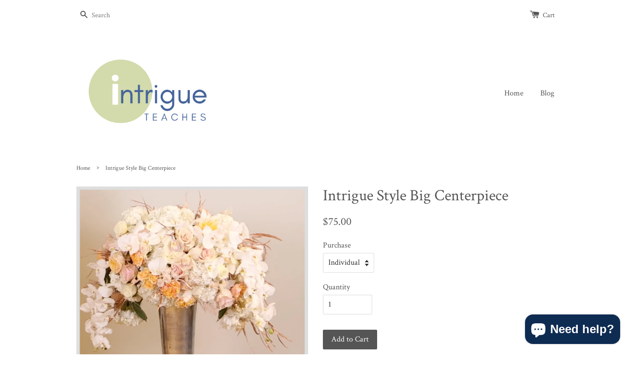

--- FILE ---
content_type: text/html; charset=utf-8
request_url: https://www.intrigueteaches.com/products/copy-of-dramatic-jewel-tone-centerpiece
body_size: 29060
content:















<!doctype html>
<!--[if lt IE 7]><html class="no-js lt-ie9 lt-ie8 lt-ie7" lang="en"> <![endif]-->
<!--[if IE 7]><html class="no-js lt-ie9 lt-ie8" lang="en"> <![endif]-->
<!--[if IE 8]><html class="no-js lt-ie9" lang="en"> <![endif]-->
<!--[if IE 9 ]><html class="ie9 no-js"> <![endif]-->
<!--[if (gt IE 9)|!(IE)]><!--> <html class="no-js"> <!--<![endif]-->
<head>

   <!--
Elevar Data Layer V2

This file is automatically updated and should not be edited directly.

https://knowledge.getelevar.com/how-to-customize-data-layer-version-2

Updated: 2022-07-21 19:48:08+00:00
Version: 2.37.5
-->
<!-- Google Tag Manager -->
<script>
  window.dataLayer = window.dataLayer || [];
</script>
<script>
(function(w,d,s,l,i){w[l]=w[l]||[];w[l].push({"gtm.start":
  new Date().getTime(),event:"gtm.js"});var f=d.getElementsByTagName(s)[0],
  j=d.createElement(s),dl=l!="dataLayer"?"&l="+l:"";j.async=true;j.src=
  "https://www.googletagmanager.com/gtm.js?id="+i+dl;f.parentNode.insertBefore(j,f);
})(window,document,"script","dataLayer","GTM-K3K9Z7H");
</script>
<!-- End Google Tag Manager -->
<script id="elevar-gtm-suite-config" type="application/json">{"gtm_id": "GTM-K3K9Z7H", "event_config": {"cart_reconcile": true, "cart_view": true, "checkout_complete": true, "checkout_step": true, "collection_view": true, "product_add_to_cart": true, "product_add_to_cart_ajax": true, "product_remove_from_cart": true, "product_select": true, "product_view": true, "search_results_view": true, "user": true, "save_order_notes": true}, "gtm_suite_script": "https://shopify-gtm-suite.getelevar.com/shops/b0ca976c6511a677e052aeecb79d778d7d120101/2.37.5/gtm-suite.js", "consent_enabled": false}</script>




  <meta name="facebook-domain-verification" content="tyq5u0j9mr1hunxiq0upa0nfvb84i1" />
  <meta name="google-site-verification" content="4NbYaA1gJvxgeZe1UlA-qe4VJyo_cinwTaTSlAcYTZk" />
  <meta name="msvalidate.01" content="20B87975B2BE747690AFAA409876359E" />
  <!-- Basic page needs ================================================== -->
  <meta charset="utf-8">
  <meta http-equiv="X-UA-Compatible" content="IE=edge,chrome=1">

  
  <link rel="shortcut icon" href="//www.intrigueteaches.com/cdn/shop/t/1/assets/favicon.png?v=44347324085472330041628528290" type="image/png" />
  

  <!-- Title and description ================================================== -->
  <title>
  Intrigue Style Big Centerpiece &ndash; Intrigue Teaches
  </title>

  
  <meta name="description" content="I&#39;m known for my lush, over-the-top designs...and now I&#39;m sharing my techniques with you! Learn how I create my tall, statement centerpieces. You clients are going to love, love, LOVE the jaw-dropping beauty that you&#39;ll be able to bring to their event with this design.                                                   ">
  

  <!-- Social meta ================================================== -->
  

  <meta property="og:type" content="product">
  <meta property="og:title" content="Intrigue Style Big Centerpiece">
  <meta property="og:url" content="https://www.intrigueteaches.com/products/copy-of-dramatic-jewel-tone-centerpiece">
  
  <meta property="og:image" content="http://www.intrigueteaches.com/cdn/shop/products/Intrigue_Styled_Big_Centerpiece_grande.jpg?v=1550599821">
  <meta property="og:image:secure_url" content="https://www.intrigueteaches.com/cdn/shop/products/Intrigue_Styled_Big_Centerpiece_grande.jpg?v=1550599821">
  
  <meta property="og:price:amount" content="75.00">
  <meta property="og:price:currency" content="USD">



  <meta property="og:description" content="I&#39;m known for my lush, over-the-top designs...and now I&#39;m sharing my techniques with you! Learn how I create my tall, statement centerpieces. You clients are going to love, love, LOVE the jaw-dropping beauty that you&#39;ll be able to bring to their event with this design.                                                   ">


<meta property="og:site_name" content="Intrigue Teaches">



  <meta name="twitter:card" content="summary">




  <meta name="twitter:title" content="Intrigue Style Big Centerpiece">
  <meta name="twitter:description" content="
I&#39;m known for my lush, over-the-top designs...and now I&#39;m sharing my techniques with you! Learn how I create my tall, statement centerpieces. You clients are going to love, love, LOVE the jaw-droppin">
  <meta name="twitter:image" content="https://www.intrigueteaches.com/cdn/shop/products/Intrigue_Styled_Big_Centerpiece_large.jpg?v=1550599821">
  <meta name="twitter:image:width" content="480">
  <meta name="twitter:image:height" content="480">



  <!-- Helpers ================================================== -->
  <link rel="canonical" href="https://www.intrigueteaches.com/products/copy-of-dramatic-jewel-tone-centerpiece">
  <meta name="viewport" content="width=device-width,initial-scale=1">
  <meta name="theme-color" content="#555555">

  <!-- CSS ================================================== -->
  <link href="//www.intrigueteaches.com/cdn/shop/t/1/assets/timber.scss.css?v=62439591613286114181702317364" rel="stylesheet" type="text/css" media="all" />
  <link href="//www.intrigueteaches.com/cdn/shop/t/1/assets/theme.scss.css?v=41042249544624854141702317364" rel="stylesheet" type="text/css" media="all" />

  
  
  
  <link href="//fonts.googleapis.com/css?family=Crimson+Text:400,700" rel="stylesheet" type="text/css" media="all" />


  


  



  <!-- Header hook for plugins ================================================== -->
  
  <script>window.performance && window.performance.mark && window.performance.mark('shopify.content_for_header.start');</script><meta name="google-site-verification" content="duFvbsaxKJeR_keEP9Tn2AgsXaVn0p9EyB8iIpy4q-Q">
<meta id="shopify-digital-wallet" name="shopify-digital-wallet" content="/12270614/digital_wallets/dialog">
<meta name="shopify-checkout-api-token" content="b4576fa0e74453a23a4223d1ad6e5aec">
<meta id="in-context-paypal-metadata" data-shop-id="12270614" data-venmo-supported="false" data-environment="production" data-locale="en_US" data-paypal-v4="true" data-currency="USD">
<link rel="alternate" type="application/json+oembed" href="https://www.intrigueteaches.com/products/copy-of-dramatic-jewel-tone-centerpiece.oembed">
<script async="async" src="/checkouts/internal/preloads.js?locale=en-US"></script>
<link rel="preconnect" href="https://shop.app" crossorigin="anonymous">
<script async="async" src="https://shop.app/checkouts/internal/preloads.js?locale=en-US&shop_id=12270614" crossorigin="anonymous"></script>
<script id="apple-pay-shop-capabilities" type="application/json">{"shopId":12270614,"countryCode":"US","currencyCode":"USD","merchantCapabilities":["supports3DS"],"merchantId":"gid:\/\/shopify\/Shop\/12270614","merchantName":"Intrigue Teaches","requiredBillingContactFields":["postalAddress","email","phone"],"requiredShippingContactFields":["postalAddress","email","phone"],"shippingType":"shipping","supportedNetworks":["visa","masterCard","amex","discover","elo","jcb"],"total":{"type":"pending","label":"Intrigue Teaches","amount":"1.00"},"shopifyPaymentsEnabled":true,"supportsSubscriptions":true}</script>
<script id="shopify-features" type="application/json">{"accessToken":"b4576fa0e74453a23a4223d1ad6e5aec","betas":["rich-media-storefront-analytics"],"domain":"www.intrigueteaches.com","predictiveSearch":true,"shopId":12270614,"locale":"en"}</script>
<script>var Shopify = Shopify || {};
Shopify.shop = "intrigueteaches.myshopify.com";
Shopify.locale = "en";
Shopify.currency = {"active":"USD","rate":"1.0"};
Shopify.country = "US";
Shopify.theme = {"name":"launchpad-star","id":96811974,"schema_name":null,"schema_version":null,"theme_store_id":null,"role":"main"};
Shopify.theme.handle = "null";
Shopify.theme.style = {"id":null,"handle":null};
Shopify.cdnHost = "www.intrigueteaches.com/cdn";
Shopify.routes = Shopify.routes || {};
Shopify.routes.root = "/";</script>
<script type="module">!function(o){(o.Shopify=o.Shopify||{}).modules=!0}(window);</script>
<script>!function(o){function n(){var o=[];function n(){o.push(Array.prototype.slice.apply(arguments))}return n.q=o,n}var t=o.Shopify=o.Shopify||{};t.loadFeatures=n(),t.autoloadFeatures=n()}(window);</script>
<script>
  window.ShopifyPay = window.ShopifyPay || {};
  window.ShopifyPay.apiHost = "shop.app\/pay";
  window.ShopifyPay.redirectState = null;
</script>
<script id="shop-js-analytics" type="application/json">{"pageType":"product"}</script>
<script defer="defer" async type="module" src="//www.intrigueteaches.com/cdn/shopifycloud/shop-js/modules/v2/client.init-shop-cart-sync_BT-GjEfc.en.esm.js"></script>
<script defer="defer" async type="module" src="//www.intrigueteaches.com/cdn/shopifycloud/shop-js/modules/v2/chunk.common_D58fp_Oc.esm.js"></script>
<script defer="defer" async type="module" src="//www.intrigueteaches.com/cdn/shopifycloud/shop-js/modules/v2/chunk.modal_xMitdFEc.esm.js"></script>
<script type="module">
  await import("//www.intrigueteaches.com/cdn/shopifycloud/shop-js/modules/v2/client.init-shop-cart-sync_BT-GjEfc.en.esm.js");
await import("//www.intrigueteaches.com/cdn/shopifycloud/shop-js/modules/v2/chunk.common_D58fp_Oc.esm.js");
await import("//www.intrigueteaches.com/cdn/shopifycloud/shop-js/modules/v2/chunk.modal_xMitdFEc.esm.js");

  window.Shopify.SignInWithShop?.initShopCartSync?.({"fedCMEnabled":true,"windoidEnabled":true});

</script>
<script>
  window.Shopify = window.Shopify || {};
  if (!window.Shopify.featureAssets) window.Shopify.featureAssets = {};
  window.Shopify.featureAssets['shop-js'] = {"shop-cart-sync":["modules/v2/client.shop-cart-sync_DZOKe7Ll.en.esm.js","modules/v2/chunk.common_D58fp_Oc.esm.js","modules/v2/chunk.modal_xMitdFEc.esm.js"],"init-fed-cm":["modules/v2/client.init-fed-cm_B6oLuCjv.en.esm.js","modules/v2/chunk.common_D58fp_Oc.esm.js","modules/v2/chunk.modal_xMitdFEc.esm.js"],"shop-cash-offers":["modules/v2/client.shop-cash-offers_D2sdYoxE.en.esm.js","modules/v2/chunk.common_D58fp_Oc.esm.js","modules/v2/chunk.modal_xMitdFEc.esm.js"],"shop-login-button":["modules/v2/client.shop-login-button_QeVjl5Y3.en.esm.js","modules/v2/chunk.common_D58fp_Oc.esm.js","modules/v2/chunk.modal_xMitdFEc.esm.js"],"pay-button":["modules/v2/client.pay-button_DXTOsIq6.en.esm.js","modules/v2/chunk.common_D58fp_Oc.esm.js","modules/v2/chunk.modal_xMitdFEc.esm.js"],"shop-button":["modules/v2/client.shop-button_DQZHx9pm.en.esm.js","modules/v2/chunk.common_D58fp_Oc.esm.js","modules/v2/chunk.modal_xMitdFEc.esm.js"],"avatar":["modules/v2/client.avatar_BTnouDA3.en.esm.js"],"init-windoid":["modules/v2/client.init-windoid_CR1B-cfM.en.esm.js","modules/v2/chunk.common_D58fp_Oc.esm.js","modules/v2/chunk.modal_xMitdFEc.esm.js"],"init-shop-for-new-customer-accounts":["modules/v2/client.init-shop-for-new-customer-accounts_C_vY_xzh.en.esm.js","modules/v2/client.shop-login-button_QeVjl5Y3.en.esm.js","modules/v2/chunk.common_D58fp_Oc.esm.js","modules/v2/chunk.modal_xMitdFEc.esm.js"],"init-shop-email-lookup-coordinator":["modules/v2/client.init-shop-email-lookup-coordinator_BI7n9ZSv.en.esm.js","modules/v2/chunk.common_D58fp_Oc.esm.js","modules/v2/chunk.modal_xMitdFEc.esm.js"],"init-shop-cart-sync":["modules/v2/client.init-shop-cart-sync_BT-GjEfc.en.esm.js","modules/v2/chunk.common_D58fp_Oc.esm.js","modules/v2/chunk.modal_xMitdFEc.esm.js"],"shop-toast-manager":["modules/v2/client.shop-toast-manager_DiYdP3xc.en.esm.js","modules/v2/chunk.common_D58fp_Oc.esm.js","modules/v2/chunk.modal_xMitdFEc.esm.js"],"init-customer-accounts":["modules/v2/client.init-customer-accounts_D9ZNqS-Q.en.esm.js","modules/v2/client.shop-login-button_QeVjl5Y3.en.esm.js","modules/v2/chunk.common_D58fp_Oc.esm.js","modules/v2/chunk.modal_xMitdFEc.esm.js"],"init-customer-accounts-sign-up":["modules/v2/client.init-customer-accounts-sign-up_iGw4briv.en.esm.js","modules/v2/client.shop-login-button_QeVjl5Y3.en.esm.js","modules/v2/chunk.common_D58fp_Oc.esm.js","modules/v2/chunk.modal_xMitdFEc.esm.js"],"shop-follow-button":["modules/v2/client.shop-follow-button_CqMgW2wH.en.esm.js","modules/v2/chunk.common_D58fp_Oc.esm.js","modules/v2/chunk.modal_xMitdFEc.esm.js"],"checkout-modal":["modules/v2/client.checkout-modal_xHeaAweL.en.esm.js","modules/v2/chunk.common_D58fp_Oc.esm.js","modules/v2/chunk.modal_xMitdFEc.esm.js"],"shop-login":["modules/v2/client.shop-login_D91U-Q7h.en.esm.js","modules/v2/chunk.common_D58fp_Oc.esm.js","modules/v2/chunk.modal_xMitdFEc.esm.js"],"lead-capture":["modules/v2/client.lead-capture_BJmE1dJe.en.esm.js","modules/v2/chunk.common_D58fp_Oc.esm.js","modules/v2/chunk.modal_xMitdFEc.esm.js"],"payment-terms":["modules/v2/client.payment-terms_Ci9AEqFq.en.esm.js","modules/v2/chunk.common_D58fp_Oc.esm.js","modules/v2/chunk.modal_xMitdFEc.esm.js"]};
</script>
<script>(function() {
  var isLoaded = false;
  function asyncLoad() {
    if (isLoaded) return;
    isLoaded = true;
    var urls = ["\/\/staticw2.yotpo.com\/ckBBStR18p0ysWns30ThMsCsfQb2bO1Euh0XpWWl\/widget.js?shop=intrigueteaches.myshopify.com","https:\/\/na.shgcdn3.com\/collector.js?shop=intrigueteaches.myshopify.com","https:\/\/call-back.co\/app.bundle.js?shop=intrigueteaches.myshopify.com","https:\/\/reconvert-cdn.com\/assets\/js\/store_reconvert_node.js?v=2\u0026scid=YTk1NzJhNGMwMTg0NWNiMWI3ZWQzODA1MTAyODBmMzUuODFiNzc5NGFkZThlZTJlZDhmOTQ3MWEyMTg1Y2Q3N2Y=\u0026shop=intrigueteaches.myshopify.com"];
    for (var i = 0; i < urls.length; i++) {
      var s = document.createElement('script');
      s.type = 'text/javascript';
      s.async = true;
      s.src = urls[i];
      var x = document.getElementsByTagName('script')[0];
      x.parentNode.insertBefore(s, x);
    }
  };
  if(window.attachEvent) {
    window.attachEvent('onload', asyncLoad);
  } else {
    window.addEventListener('load', asyncLoad, false);
  }
})();</script>
<script id="__st">var __st={"a":12270614,"offset":-18000,"reqid":"7f580443-9c3f-40f1-8e53-70eebc01fe25-1769184486","pageurl":"www.intrigueteaches.com\/products\/copy-of-dramatic-jewel-tone-centerpiece","u":"b87bea7ec75e","p":"product","rtyp":"product","rid":2143736627311};</script>
<script>window.ShopifyPaypalV4VisibilityTracking = true;</script>
<script id="captcha-bootstrap">!function(){'use strict';const t='contact',e='account',n='new_comment',o=[[t,t],['blogs',n],['comments',n],[t,'customer']],c=[[e,'customer_login'],[e,'guest_login'],[e,'recover_customer_password'],[e,'create_customer']],r=t=>t.map((([t,e])=>`form[action*='/${t}']:not([data-nocaptcha='true']) input[name='form_type'][value='${e}']`)).join(','),a=t=>()=>t?[...document.querySelectorAll(t)].map((t=>t.form)):[];function s(){const t=[...o],e=r(t);return a(e)}const i='password',u='form_key',d=['recaptcha-v3-token','g-recaptcha-response','h-captcha-response',i],f=()=>{try{return window.sessionStorage}catch{return}},m='__shopify_v',_=t=>t.elements[u];function p(t,e,n=!1){try{const o=window.sessionStorage,c=JSON.parse(o.getItem(e)),{data:r}=function(t){const{data:e,action:n}=t;return t[m]||n?{data:e,action:n}:{data:t,action:n}}(c);for(const[e,n]of Object.entries(r))t.elements[e]&&(t.elements[e].value=n);n&&o.removeItem(e)}catch(o){console.error('form repopulation failed',{error:o})}}const l='form_type',E='cptcha';function T(t){t.dataset[E]=!0}const w=window,h=w.document,L='Shopify',v='ce_forms',y='captcha';let A=!1;((t,e)=>{const n=(g='f06e6c50-85a8-45c8-87d0-21a2b65856fe',I='https://cdn.shopify.com/shopifycloud/storefront-forms-hcaptcha/ce_storefront_forms_captcha_hcaptcha.v1.5.2.iife.js',D={infoText:'Protected by hCaptcha',privacyText:'Privacy',termsText:'Terms'},(t,e,n)=>{const o=w[L][v],c=o.bindForm;if(c)return c(t,g,e,D).then(n);var r;o.q.push([[t,g,e,D],n]),r=I,A||(h.body.append(Object.assign(h.createElement('script'),{id:'captcha-provider',async:!0,src:r})),A=!0)});var g,I,D;w[L]=w[L]||{},w[L][v]=w[L][v]||{},w[L][v].q=[],w[L][y]=w[L][y]||{},w[L][y].protect=function(t,e){n(t,void 0,e),T(t)},Object.freeze(w[L][y]),function(t,e,n,w,h,L){const[v,y,A,g]=function(t,e,n){const i=e?o:[],u=t?c:[],d=[...i,...u],f=r(d),m=r(i),_=r(d.filter((([t,e])=>n.includes(e))));return[a(f),a(m),a(_),s()]}(w,h,L),I=t=>{const e=t.target;return e instanceof HTMLFormElement?e:e&&e.form},D=t=>v().includes(t);t.addEventListener('submit',(t=>{const e=I(t);if(!e)return;const n=D(e)&&!e.dataset.hcaptchaBound&&!e.dataset.recaptchaBound,o=_(e),c=g().includes(e)&&(!o||!o.value);(n||c)&&t.preventDefault(),c&&!n&&(function(t){try{if(!f())return;!function(t){const e=f();if(!e)return;const n=_(t);if(!n)return;const o=n.value;o&&e.removeItem(o)}(t);const e=Array.from(Array(32),(()=>Math.random().toString(36)[2])).join('');!function(t,e){_(t)||t.append(Object.assign(document.createElement('input'),{type:'hidden',name:u})),t.elements[u].value=e}(t,e),function(t,e){const n=f();if(!n)return;const o=[...t.querySelectorAll(`input[type='${i}']`)].map((({name:t})=>t)),c=[...d,...o],r={};for(const[a,s]of new FormData(t).entries())c.includes(a)||(r[a]=s);n.setItem(e,JSON.stringify({[m]:1,action:t.action,data:r}))}(t,e)}catch(e){console.error('failed to persist form',e)}}(e),e.submit())}));const S=(t,e)=>{t&&!t.dataset[E]&&(n(t,e.some((e=>e===t))),T(t))};for(const o of['focusin','change'])t.addEventListener(o,(t=>{const e=I(t);D(e)&&S(e,y())}));const B=e.get('form_key'),M=e.get(l),P=B&&M;t.addEventListener('DOMContentLoaded',(()=>{const t=y();if(P)for(const e of t)e.elements[l].value===M&&p(e,B);[...new Set([...A(),...v().filter((t=>'true'===t.dataset.shopifyCaptcha))])].forEach((e=>S(e,t)))}))}(h,new URLSearchParams(w.location.search),n,t,e,['guest_login'])})(!0,!0)}();</script>
<script integrity="sha256-4kQ18oKyAcykRKYeNunJcIwy7WH5gtpwJnB7kiuLZ1E=" data-source-attribution="shopify.loadfeatures" defer="defer" src="//www.intrigueteaches.com/cdn/shopifycloud/storefront/assets/storefront/load_feature-a0a9edcb.js" crossorigin="anonymous"></script>
<script crossorigin="anonymous" defer="defer" src="//www.intrigueteaches.com/cdn/shopifycloud/storefront/assets/shopify_pay/storefront-65b4c6d7.js?v=20250812"></script>
<script data-source-attribution="shopify.dynamic_checkout.dynamic.init">var Shopify=Shopify||{};Shopify.PaymentButton=Shopify.PaymentButton||{isStorefrontPortableWallets:!0,init:function(){window.Shopify.PaymentButton.init=function(){};var t=document.createElement("script");t.src="https://www.intrigueteaches.com/cdn/shopifycloud/portable-wallets/latest/portable-wallets.en.js",t.type="module",document.head.appendChild(t)}};
</script>
<script data-source-attribution="shopify.dynamic_checkout.buyer_consent">
  function portableWalletsHideBuyerConsent(e){var t=document.getElementById("shopify-buyer-consent"),n=document.getElementById("shopify-subscription-policy-button");t&&n&&(t.classList.add("hidden"),t.setAttribute("aria-hidden","true"),n.removeEventListener("click",e))}function portableWalletsShowBuyerConsent(e){var t=document.getElementById("shopify-buyer-consent"),n=document.getElementById("shopify-subscription-policy-button");t&&n&&(t.classList.remove("hidden"),t.removeAttribute("aria-hidden"),n.addEventListener("click",e))}window.Shopify?.PaymentButton&&(window.Shopify.PaymentButton.hideBuyerConsent=portableWalletsHideBuyerConsent,window.Shopify.PaymentButton.showBuyerConsent=portableWalletsShowBuyerConsent);
</script>
<script data-source-attribution="shopify.dynamic_checkout.cart.bootstrap">document.addEventListener("DOMContentLoaded",(function(){function t(){return document.querySelector("shopify-accelerated-checkout-cart, shopify-accelerated-checkout")}if(t())Shopify.PaymentButton.init();else{new MutationObserver((function(e,n){t()&&(Shopify.PaymentButton.init(),n.disconnect())})).observe(document.body,{childList:!0,subtree:!0})}}));
</script>
<link id="shopify-accelerated-checkout-styles" rel="stylesheet" media="screen" href="https://www.intrigueteaches.com/cdn/shopifycloud/portable-wallets/latest/accelerated-checkout-backwards-compat.css" crossorigin="anonymous">
<style id="shopify-accelerated-checkout-cart">
        #shopify-buyer-consent {
  margin-top: 1em;
  display: inline-block;
  width: 100%;
}

#shopify-buyer-consent.hidden {
  display: none;
}

#shopify-subscription-policy-button {
  background: none;
  border: none;
  padding: 0;
  text-decoration: underline;
  font-size: inherit;
  cursor: pointer;
}

#shopify-subscription-policy-button::before {
  box-shadow: none;
}

      </style>

<script>window.performance && window.performance.mark && window.performance.mark('shopify.content_for_header.end');</script>
  





  <script type="text/javascript">
    
      window.__shgMoneyFormat = window.__shgMoneyFormat || {"USD":{"currency":"USD","currency_symbol":"$","currency_symbol_location":"left","decimal_places":2,"decimal_separator":".","thousands_separator":","}};
    
    window.__shgCurrentCurrencyCode = window.__shgCurrentCurrencyCode || {
      currency: "USD",
      currency_symbol: "$",
      decimal_separator: ".",
      thousands_separator: ",",
      decimal_places: 2,
      currency_symbol_location: "left"
    };
  </script>




  <script>window.BOLD = window.BOLD || {};
    window.BOLD.common = window.BOLD.common || {};
    window.BOLD.common.Shopify = window.BOLD.common.Shopify || {};

    window.BOLD.common.Shopify.shop = {
        domain: 'www.intrigueteaches.com',
        permanent_domain: 'intrigueteaches.myshopify.com',
        url: 'https://www.intrigueteaches.com',
        secure_url: 'https://www.intrigueteaches.com',
        money_format: "${{amount}}",
        currency: "USD"
    };

    window.BOLD.common.Shopify.cart = {"note":null,"attributes":{},"original_total_price":0,"total_price":0,"total_discount":0,"total_weight":0.0,"item_count":0,"items":[],"requires_shipping":false,"currency":"USD","items_subtotal_price":0,"cart_level_discount_applications":[],"checkout_charge_amount":0};
    window.BOLD.common.template = 'product';window.BOLD.common.Shopify.formatMoney = function(money, format) {
        function n(t, e) {
            return "undefined" == typeof t ? e : t
        }
        function r(t, e, r, i) {
            if (e = n(e, 2),
            r = n(r, ","),
            i = n(i, "."),
            isNaN(t) || null == t)
                return 0;
            t = (t / 100).toFixed(e);
            var o = t.split(".")
              , a = o[0].replace(/(\d)(?=(\d\d\d)+(?!\d))/g, "$1" + r)
              , s = o[1] ? i + o[1] : "";
            return a + s
        }
        "string" == typeof money && (money = money.replace(".", ""));
        var i = ""
          , o = /\{\{\s*(\w+)\s*\}\}/
          , a = format || window.BOLD.common.Shopify.shop.money_format || window.Shopify.money_format || "$ {{ amount }}";
        switch (a.match(o)[1]) {
            case "amount":
                i = r(money, 2);
                break;
            case "amount_no_decimals":
                i = r(money, 0);
                break;
            case "amount_with_comma_separator":
                i = r(money, 2, ".", ",");
                break;
            case "amount_no_decimals_with_comma_separator":
                i = r(money, 0, ".", ",");
                break;
            case "amount_with_space_separator":
                i = r(money, 2, ".", " ");
                break;
            case "amount_no_decimals_with_space_separator":
                i = r(money, 0, ".", " ");
                break;
        }
        return a.replace(o, i);
    };

    window.BOLD.common.Shopify.saveProduct = function (handle, product) {
        if (typeof handle === 'string' && typeof window.BOLD.common.Shopify.products[handle] === 'undefined') {
            if (typeof product === 'number') {
                window.BOLD.common.Shopify.handles[product] = handle;
                product = { id: product };
            }
            window.BOLD.common.Shopify.products[handle] = product;
        }
    };

	window.BOLD.common.Shopify.saveVariant = function (variant_id, variant) {
		if (typeof variant_id === 'number' && typeof window.BOLD.common.Shopify.variants[variant_id] === 'undefined') {
			window.BOLD.common.Shopify.variants[variant_id] = variant;
		}
	};window.BOLD.common.Shopify.products = window.BOLD.common.Shopify.products || {};
    window.BOLD.common.Shopify.variants = window.BOLD.common.Shopify.variants || {};
    window.BOLD.common.Shopify.handles = window.BOLD.common.Shopify.handles || {};window.BOLD.common.Shopify.handle = "copy-of-dramatic-jewel-tone-centerpiece"
window.BOLD.common.Shopify.saveProduct("copy-of-dramatic-jewel-tone-centerpiece", 2143736627311);window.BOLD.common.Shopify.saveVariant(20169313714287, {product_id: 2143736627311, price: 7500, group_id: 'null'});window.BOLD.common.Shopify.saveProduct("copy-of-dramatic-jewel-tone-centerpiece", 2143736627311);window.BOLD.common.Shopify.saveVariant(20169313714287, {product_id: 2143736627311, price: 7500, group_id: 'null'});window.BOLD.common.Shopify.saveProduct("hand-tied-delphinium-spiral-with-balls-trick", 4499874218095);window.BOLD.common.Shopify.saveVariant(31823632564335, {product_id: 4499874218095, price: 5000, group_id: 'null'});window.BOLD.common.Shopify.saveProduct("quick-tip-large-arrangement-transport", 8986110092);window.BOLD.common.Shopify.saveVariant(32142304524, {product_id: 8986110092, price: 1500, group_id: 'null'});window.BOLD.common.Shopify.metafields = window.BOLD.common.Shopify.metafields || {};window.BOLD.common.Shopify.metafields["bold_rp"] = {};</script>

<link href="//www.intrigueteaches.com/cdn/shop/t/1/assets/bold-upsell.css?v=30856096068124301641527801322" rel="stylesheet" type="text/css" media="all" />
<link href="//www.intrigueteaches.com/cdn/shop/t/1/assets/bold-upsell-custom.css?v=150135899998303055901527801323" rel="stylesheet" type="text/css" media="all" />


  

<!--[if lt IE 9]>
<script src="//cdnjs.cloudflare.com/ajax/libs/html5shiv/3.7.2/html5shiv.min.js" type="text/javascript"></script>
<script src="//www.intrigueteaches.com/cdn/shop/t/1/assets/respond.min.js?v=52248677837542619231459194038" type="text/javascript"></script>
<link href="//www.intrigueteaches.com/cdn/shop/t/1/assets/respond-proxy.html" id="respond-proxy" rel="respond-proxy" />
<link href="//www.intrigueteaches.com/search?q=e4cc2f27a606f76835bd67d243de1a68" id="respond-redirect" rel="respond-redirect" />
<script src="//www.intrigueteaches.com/search?q=e4cc2f27a606f76835bd67d243de1a68" type="text/javascript"></script>
<![endif]-->



  <script src="//ajax.googleapis.com/ajax/libs/jquery/1.11.0/jquery.min.js" type="text/javascript"></script>
  <script src="//www.intrigueteaches.com/cdn/shop/t/1/assets/modernizr.min.js?v=26620055551102246001459194038" type="text/javascript"></script>

  
  
  <style>
.grid-link__meta{
 display:none; 
}
    </style>
  

<!--Gem_Page_Header_Script-->
<!-- "snippets/gem-app-header-scripts.liquid" was not rendered, the associated app was uninstalled -->
<!--End_Gem_Page_Header_Script-->

  
<script id="sg-js-global-vars">
                        sgGlobalVars = {"storeId":"5c6668f7-604d-4646-ace9-abd7ccc2f6a8","seenManagerPrompt":false,"storeIsActive":false,"targetInfo":{"cart":{"isAfterElem":false,"isBeforeElem":true,"customSelector":"form[action=\"\/cart\"]","isOn":true},"product":{"useCartButton":true,"isAfterElem":false,"isBeforeElem":true,"customSelector":"","isOn":true,"type":0}}};
                        if(sgGlobalVars) {
                            sgGlobalVars.cart = {"note":null,"attributes":{},"original_total_price":0,"total_price":0,"total_discount":0,"total_weight":0.0,"item_count":0,"items":[],"requires_shipping":false,"currency":"USD","items_subtotal_price":0,"cart_level_discount_applications":[],"checkout_charge_amount":0};
                            sgGlobalVars.currentProduct = {"id":2143736627311,"title":"Intrigue Style Big Centerpiece","handle":"copy-of-dramatic-jewel-tone-centerpiece","description":"\u003cmeta charset=\"utf-8\"\u003e\n\u003cp\u003eI'm known for my lush, over-the-top designs...and now I'm sharing my techniques with you! Learn how I create my tall, statement centerpieces. You clients are going to love, love, LOVE the jaw-dropping beauty that you'll be able to bring to their event with this design.\u003c\/p\u003e\n\u003cp style=\"text-align: center;\"\u003e\u003cspan style=\"text-decoration: underline;\"\u003e                                                                                                                                     \u003c\/span\u003e                                                                                                                             \u003c\/p\u003e\n\u003cp\u003eBecome an\u003cspan\u003e \u003c\/span\u003e\u003cspan\u003e\u003cstrong\u003e\u003ca href=\"https:\/\/intrigueteaches.clickfunnels.com\/vsl\"\u003eINTRIGUE APPRENTICE\u003c\/a\u003e\u003c\/strong\u003e\u003c\/span\u003e.\u003c\/p\u003e\n\u003cp\u003eAre you ready for more? It's time to become an Intrigue Apprentice Member! In addition to this item, you will receive\u003cspan\u003e \u003c\/span\u003e\u003ca href=\"https:\/\/intrigueteaches.clickfunnels.com\/vsl\"\u003eINSTANT ACCESS\u003c\/a\u003e\u003cspan\u003e \u003c\/span\u003eto over $10,000 of floral \u0026amp; business education on the Intrigue Teaches website. You will get all of the count sheets, all of the tutorials and all of the game-changing floral business classes in just\u003cspan\u003e \u003c\/span\u003e\u003ca href=\"https:\/\/intrigueteaches.clickfunnels.com\/vsl\"\u003eONE CLICK\u003c\/a\u003e!\u003c\/p\u003e\n\u003cp\u003eAs an added benefit, you will receive a code for 30% OFF of future LIVE (in-person) workshops, classes and conferences hosted by Intrigue. \u003c\/p\u003e\n\u003cp\u003eBecome an\u003cspan\u003e \u003c\/span\u003e\u003ca href=\"https:\/\/intrigueteaches.clickfunnels.com\/vsl\"\u003eINTRIGUE APPRENTICE MEMBER\u003c\/a\u003e\u003cspan\u003e \u003c\/span\u003etoday:\u003cspan\u003e\u003cstrong\u003e \u003ca href=\"https:\/\/intrigueteaches.clickfunnels.com\/vsl\"\u003eCLICK HERE\u003c\/a\u003e\u003c\/strong\u003e\u003c\/span\u003e,\u003c\/p\u003e\n\u003cp\u003e\u003cspan\u003e\u003cstrong\u003e\u003ca href=\"https:\/\/intrigueteaches.clickfunnels.com\/vsl\"\u003eSIGN UP NOW!\u003c\/a\u003e\u003c\/strong\u003e\u003c\/span\u003e\u003c\/p\u003e\n\u003cp\u003eAll apprentice memberships include access to the coordinating membership badge to proudly show your Apprentice Membership. Badge may be used on your website, in marketing material and displayed in your office.\u003c\/p\u003e\n\u003cp\u003e \u003c\/p\u003e\n\u003cp style=\"text-align: center;\"\u003e \u003c\/p\u003e","published_at":"2016-07-08T22:20:00-04:00","created_at":"2019-02-19T13:08:03-05:00","vendor":"Intrigue Teaches","type":"","tags":[],"price":7500,"price_min":7500,"price_max":7500,"available":true,"price_varies":false,"compare_at_price":null,"compare_at_price_min":0,"compare_at_price_max":0,"compare_at_price_varies":false,"variants":[{"id":20169313714287,"title":"Individual","option1":"Individual","option2":null,"option3":null,"sku":"","requires_shipping":false,"taxable":false,"featured_image":null,"available":true,"name":"Intrigue Style Big Centerpiece - Individual","public_title":"Individual","options":["Individual"],"price":7500,"weight":0,"compare_at_price":null,"inventory_quantity":-23,"inventory_management":null,"inventory_policy":"deny","barcode":"","requires_selling_plan":false,"selling_plan_allocations":[]}],"images":["\/\/www.intrigueteaches.com\/cdn\/shop\/products\/Intrigue_Styled_Big_Centerpiece.jpg?v=1550599821"],"featured_image":"\/\/www.intrigueteaches.com\/cdn\/shop\/products\/Intrigue_Styled_Big_Centerpiece.jpg?v=1550599821","options":["Purchase"],"media":[{"alt":null,"id":1872297459823,"position":1,"preview_image":{"aspect_ratio":1.0,"height":1080,"width":1080,"src":"\/\/www.intrigueteaches.com\/cdn\/shop\/products\/Intrigue_Styled_Big_Centerpiece.jpg?v=1550599821"},"aspect_ratio":1.0,"height":1080,"media_type":"image","src":"\/\/www.intrigueteaches.com\/cdn\/shop\/products\/Intrigue_Styled_Big_Centerpiece.jpg?v=1550599821","width":1080}],"requires_selling_plan":false,"selling_plan_groups":[],"content":"\u003cmeta charset=\"utf-8\"\u003e\n\u003cp\u003eI'm known for my lush, over-the-top designs...and now I'm sharing my techniques with you! Learn how I create my tall, statement centerpieces. You clients are going to love, love, LOVE the jaw-dropping beauty that you'll be able to bring to their event with this design.\u003c\/p\u003e\n\u003cp style=\"text-align: center;\"\u003e\u003cspan style=\"text-decoration: underline;\"\u003e                                                                                                                                     \u003c\/span\u003e                                                                                                                             \u003c\/p\u003e\n\u003cp\u003eBecome an\u003cspan\u003e \u003c\/span\u003e\u003cspan\u003e\u003cstrong\u003e\u003ca href=\"https:\/\/intrigueteaches.clickfunnels.com\/vsl\"\u003eINTRIGUE APPRENTICE\u003c\/a\u003e\u003c\/strong\u003e\u003c\/span\u003e.\u003c\/p\u003e\n\u003cp\u003eAre you ready for more? It's time to become an Intrigue Apprentice Member! In addition to this item, you will receive\u003cspan\u003e \u003c\/span\u003e\u003ca href=\"https:\/\/intrigueteaches.clickfunnels.com\/vsl\"\u003eINSTANT ACCESS\u003c\/a\u003e\u003cspan\u003e \u003c\/span\u003eto over $10,000 of floral \u0026amp; business education on the Intrigue Teaches website. You will get all of the count sheets, all of the tutorials and all of the game-changing floral business classes in just\u003cspan\u003e \u003c\/span\u003e\u003ca href=\"https:\/\/intrigueteaches.clickfunnels.com\/vsl\"\u003eONE CLICK\u003c\/a\u003e!\u003c\/p\u003e\n\u003cp\u003eAs an added benefit, you will receive a code for 30% OFF of future LIVE (in-person) workshops, classes and conferences hosted by Intrigue. \u003c\/p\u003e\n\u003cp\u003eBecome an\u003cspan\u003e \u003c\/span\u003e\u003ca href=\"https:\/\/intrigueteaches.clickfunnels.com\/vsl\"\u003eINTRIGUE APPRENTICE MEMBER\u003c\/a\u003e\u003cspan\u003e \u003c\/span\u003etoday:\u003cspan\u003e\u003cstrong\u003e \u003ca href=\"https:\/\/intrigueteaches.clickfunnels.com\/vsl\"\u003eCLICK HERE\u003c\/a\u003e\u003c\/strong\u003e\u003c\/span\u003e,\u003c\/p\u003e\n\u003cp\u003e\u003cspan\u003e\u003cstrong\u003e\u003ca href=\"https:\/\/intrigueteaches.clickfunnels.com\/vsl\"\u003eSIGN UP NOW!\u003c\/a\u003e\u003c\/strong\u003e\u003c\/span\u003e\u003c\/p\u003e\n\u003cp\u003eAll apprentice memberships include access to the coordinating membership badge to proudly show your Apprentice Membership. Badge may be used on your website, in marketing material and displayed in your office.\u003c\/p\u003e\n\u003cp\u003e \u003c\/p\u003e\n\u003cp style=\"text-align: center;\"\u003e \u003c\/p\u003e"};
                            sgGlobalVars.isAdmin = false;
                        }
                    </script><link rel="stylesheet" href="//www.intrigueteaches.com/cdn/shop/t/1/assets/sca-pp.css?v=26248894406678077071585070471">
 <script>
  
  SCAPPShop = {};
    
  </script>
<script src="//www.intrigueteaches.com/cdn/shop/t/1/assets/sca-pp-initial.js?v=128190537475354103961585072882" type="text/javascript"></script>
   
<meta name="p:domain_verify" content="39a3813e76d161ece2b47aa5b8b5b91d"/><script>
    // empty script tag to work around a platform issue where attributes of first script in file are scrubbed
</script>

<script id="bold-subscriptions-script" type="text/javascript">
    window.BOLD = window.BOLD || {};
    window.BOLD.subscriptions = window.BOLD.subscriptions || {};
    window.BOLD.subscriptions.classes = window.BOLD.subscriptions.classes || {};
    window.BOLD.subscriptions.patches = window.BOLD.subscriptions.patches || {};
    window.BOLD.subscriptions.patches.maxCheckoutRetries = window.BOLD.subscriptions.patches.maxCheckoutRetries || 200;
    window.BOLD.subscriptions.patches.currentCheckoutRetries = window.BOLD.subscriptions.patches.currentCheckoutRetries || 0;
    window.BOLD.subscriptions.patches.maxCashierPatchAttempts = window.BOLD.subscriptions.patches.maxCashierPatchAttempts || 200;
    window.BOLD.subscriptions.patches.currentCashierPatchAttempts = window.BOLD.subscriptions.patches.currentCashierPatchAttempts || 0;
    window.BOLD.subscriptions.config = window.BOLD.subscriptions.config || {};
    window.BOLD.subscriptions.config.platform = 'shopify';
    window.BOLD.subscriptions.config.shopDomain = 'intrigueteaches.myshopify.com';
    window.BOLD.subscriptions.config.customDomain = 'www.intrigueteaches.com';
    window.BOLD.subscriptions.config.shopIdentifier = '12270614';
        window.BOLD.subscriptions.config.appUrl = 'https://sub.boldapps.net';
    window.BOLD.subscriptions.config.currencyCode = 'USD';
    window.BOLD.subscriptions.config.checkoutType = 'shopify';
    window.BOLD.subscriptions.config.currencyFormat = "$\u0026#123;\u0026#123;amount}}";
    window.BOLD.subscriptions.config.shopCurrencies = [];
    window.BOLD.subscriptions.config.shopSettings = {"allow_msp_cancellation":true,"allow_msp_prepaid_renewal":true,"customer_can_pause_subscription":true,"customer_can_change_next_order_date":true,"customer_can_change_order_frequency":true,"customer_can_create_an_additional_order":false,"show_currency_code":true,"stored_payment_method_policy":"required"};

    // TODO: Remove the isset with BS2-4659_improve_large_group_selection
            window.BOLD.subscriptions.config.cashierPluginOnlyMode = window.BOLD.subscriptions.config.cashierPluginOnlyMode || false;
    if (window.BOLD.subscriptions.config.waitForCheckoutLoader === undefined) {
        window.BOLD.subscriptions.config.waitForCheckoutLoader = true;
    }

    window.BOLD.subscriptions.config.addToCartFormSelectors = window.BOLD.subscriptions.config.addToCartFormSelectors || [];
    window.BOLD.subscriptions.config.addToCartButtonSelectors = window.BOLD.subscriptions.config.addToCartButtonSelectors || [];
    window.BOLD.subscriptions.config.widgetInsertBeforeSelectors = window.BOLD.subscriptions.config.widgetInsertBeforeSelectors || [];
    window.BOLD.subscriptions.config.quickAddToCartButtonSelectors = window.BOLD.subscriptions.config.quickAddToCartButtonSelectors || [];
    window.BOLD.subscriptions.config.cartElementSelectors = window.BOLD.subscriptions.config.cartElementSelectors || [];
    window.BOLD.subscriptions.config.cartTotalElementSelectors = window.BOLD.subscriptions.config.cartTotalElementSelectors || [];
    window.BOLD.subscriptions.config.lineItemSelectors = window.BOLD.subscriptions.config.lineItemSelectors || [];
    window.BOLD.subscriptions.config.lineItemNameSelectors = window.BOLD.subscriptions.config.lineItemNameSelectors || [];
    window.BOLD.subscriptions.config.checkoutButtonSelectors = window.BOLD.subscriptions.config.checkoutButtonSelectors || [];

    window.BOLD.subscriptions.config.featureFlags = window.BOLD.subscriptions.config.featureFlags || ["BS2-4177-enable-historical-report-datepicker","SUB-1179-update-all-future-orders-fix","SUB-308-update-order-date-processing-time","SUB-1116-add-integrations-menu-item"];
    window.BOLD.subscriptions.config.subscriptionProcessingFrequency = '60';
    window.BOLD.subscriptions.config.requireMSPInitialLoadingMessage = true;
    window.BOLD.subscriptions.data = window.BOLD.subscriptions.data || {};

    // Interval text markup template
    window.BOLD.subscriptions.config.lineItemPropertyListSelectors = window.BOLD.subscriptions.config.lineItemPropertyListSelectors || [];
    window.BOLD.subscriptions.config.lineItemPropertyListSelectors.push('dl.definitionList');
    window.BOLD.subscriptions.config.lineItemPropertyListTemplate = window.BOLD.subscriptions.config.lineItemPropertyListTemplate || '<dl class="definitionList"></dl>';
    window.BOLD.subscriptions.config.lineItemPropertyTemplate = window.BOLD.subscriptions.config.lineItemPropertyTemplate || '<dt class="definitionList-key">\:</dt><dd class="definitionList-value">\</dd>';

    // Discount text markup template
    window.BOLD.subscriptions.config.discountItemTemplate = window.BOLD.subscriptions.config.discountItemTemplate || '<div class="bold-subscriptions-discount"><div class="bold-subscriptions-discount__details">\</div><div class="bold-subscriptions-discount__total">\</div></div>';


    // Constants in XMLHttpRequest are not reliable, so we will create our own
    // reference: https://developer.mozilla.org/en-US/docs/Web/API/XMLHttpRequest/readyState
    window.BOLD.subscriptions.config.XMLHttpRequest = {
        UNSENT:0,            // Client has been created. open() not called yet.
        OPENED: 1,           // open() has been called.
        HEADERS_RECEIVED: 2, // send() has been called, and headers and status are available.
        LOADING: 3,          // Downloading; responseText holds partial data.
        DONE: 4              // The operation is complete.
    };

    window.BOLD.subscriptions.config.assetBaseUrl = 'https://sub.boldapps.net';
    if (window.localStorage && window.localStorage.getItem('boldSubscriptionsAssetBaseUrl')) {
        window.BOLD.subscriptions.config.assetBaseUrl = window.localStorage.getItem('boldSubscriptionsAssetBaseUrl')
    }

    window.BOLD.subscriptions.data.subscriptionGroups = [];
    if (localStorage && localStorage.getItem('boldSubscriptionsSubscriptionGroups')) {
        window.BOLD.subscriptions.data.subscriptionGroups = JSON.parse(localStorage.getItem('boldSubscriptionsSubscriptionGroups'));
    } else {
        window.BOLD.subscriptions.data.subscriptionGroups = [];
    }

    window.BOLD.subscriptions.isFeatureFlagEnabled = function (featureFlag) {
        for (var i = 0; i < window.BOLD.subscriptions.config.featureFlags.length; i++) {
            if (window.BOLD.subscriptions.config.featureFlags[i] === featureFlag){
                return true;
            }
        }
        return false;
    }

    window.BOLD.subscriptions.logger = {
        tag: "bold_subscriptions",
        // the bold subscriptions log level
        // 0 - errors (default)
        // 1 - warnings + errors
        // 2 - info + warnings + errors
        // use window.localStorage.setItem('boldSubscriptionsLogLevel', x) to set the log level
        levels: {
            ERROR: 0,
            WARN: 1,
            INFO: 2,
        },
        level: parseInt((window.localStorage && window.localStorage.getItem('boldSubscriptionsLogLevel')) || "0", 10),
        _log: function(callArgs, level) {
            if (!window.console) {
                return null;
            }

            if (window.BOLD.subscriptions.logger.level < level) {
                return;
            }

            var params = Array.prototype.slice.call(callArgs);
            params.unshift(window.BOLD.subscriptions.logger.tag);

            switch (level) {
                case window.BOLD.subscriptions.logger.levels.INFO:
                    console.info.apply(null, params);
                    return;
                case window.BOLD.subscriptions.logger.levels.WARN:
                    console.warn.apply(null, params);
                    return;
                case window.BOLD.subscriptions.logger.levels.ERROR:
                    console.error.apply(null, params);
                    return;
                default:
                    console.log.apply(null, params);
                    return;
            }
        },
        info: function() {
            window.BOLD.subscriptions.logger._log(arguments, window.BOLD.subscriptions.logger.levels.INFO);
        },
        warn: function() {
            window.BOLD.subscriptions.logger._log(arguments, window.BOLD.subscriptions.logger.levels.WARN);
        },
        error: function() {
            window.BOLD.subscriptions.logger._log(arguments, window.BOLD.subscriptions.logger.levels.ERROR);
        }
    }

    window.BOLD.subscriptions.shouldLoadSubscriptionGroupFromAPI = function() {
        return window.BOLD.subscriptions.config.loadSubscriptionGroupFrom === window.BOLD.subscriptions.config.loadSubscriptionGroupFromTypes['BSUB_API'];
    }

    window.BOLD.subscriptions.getSubscriptionGroupFromProductId = function (productId) {
        var data = window.BOLD.subscriptions.data;
        var foundGroup = null;
        for (var i = 0; i < data.subscriptionGroups.length; i += 1) {
            var subscriptionGroup = data.subscriptionGroups[i];
            for (var j = 0; j < subscriptionGroup.selection_options.length; j += 1) {
                var selectionOption = subscriptionGroup.selection_options[j];
                if (selectionOption.platform_entity_id === productId.toString()) {
                    foundGroup = subscriptionGroup;
                    break;
                }
            }
            if (foundGroup) {
                break;
            }
        }
        return foundGroup;
    };

    window.BOLD.subscriptions.getSubscriptionGroupById = function(subGroupId) {
        var subscriptionGroups = window.BOLD.subscriptions.data.subscriptionGroups;

        for (var i = 0; i < subscriptionGroups.length; i += 1) {
            var subGroup = subscriptionGroups[i];
            if (subGroup.id === subGroupId) {
                return subGroup;
            }
        }

        return null;
    };

    window.BOLD.subscriptions.addSubscriptionGroup = function (subscriptionGroup) {
        if(!window.BOLD.subscriptions.getSubscriptionGroupById(subscriptionGroup.id))
        {
            window.BOLD.subscriptions.data.subscriptionGroups.push(subscriptionGroup);
        }
    }

    window.BOLD.subscriptions.getSubscriptionGroupPrepaidDurationById = function(subscriptionGroupId, prepaidDurationId) {
        var subscriptionGroup = window.BOLD.subscriptions.getSubscriptionGroupById(subscriptionGroupId);

        if (
            !subscriptionGroup
            || !subscriptionGroup.prepaid_durations
            || !subscriptionGroup.prepaid_durations.length
        ) {
            return null;
        }

        for (var i = 0; i < subscriptionGroup.prepaid_durations.length; i++) {
            var prepaidDuration = subscriptionGroup.prepaid_durations[i];
            if (prepaidDuration.id === prepaidDurationId) {
                return prepaidDuration;
            }
        }

        return null;
    }

    window.BOLD.subscriptions.getSubscriptionGroupBillingRuleById = function(subGroup, billingRuleId) {
        for (var i = 0; i < subGroup.billing_rules.length; i += 1) {
            var billingRule = subGroup.billing_rules[i];
            if (billingRule.id === billingRuleId) {
                return billingRule;
            }
        }

        return null;
    };

    window.BOLD.subscriptions.toggleDisabledAddToCartButtons = function(d) {
        var addToCartForms = document.querySelectorAll(window.BOLD.subscriptions.config.addToCartFormSelectors.join(','));
        var disable = !!d;
        for (var i = 0; i < addToCartForms.length; i++) {
            var addToCartForm = addToCartForms[i];
            var productId = window.BOLD.subscriptions.getProductIdFromAddToCartForm(addToCartForm);
            var subscriptionGroup = window.BOLD.subscriptions.getSubscriptionGroupFromProductId(productId);

            if(window.BOLD.subscriptions.isFeatureFlagEnabled('BS2-4659_improve_large_group_selection') ) {
                if (subscriptionGroup || window.BOLD.subscriptions.shouldLoadSubscriptionGroupFromAPI()) {
                    var addToCartButtons = addToCartForm.querySelectorAll(window.BOLD.subscriptions.config.addToCartButtonSelectors.join(','));
                    for (var j = 0; j < addToCartButtons.length; j++) {
                        var addToCartButton = addToCartButtons[j];
                        var toggleAction = disable ?  addToCartButton.setAttribute : addToCartButton.removeAttribute;

                        addToCartButton.disabled = disable;
                        toggleAction.call(addToCartButton, 'data-disabled-by-subscriptions', disable);
                    }
                }
            } else {
                if (subscriptionGroup) {
                    var addToCartButtons = addToCartForm.querySelectorAll(window.BOLD.subscriptions.config.addToCartButtonSelectors.join(','));
                    for (var j = 0; j < addToCartButtons.length; j++) {
                        var addToCartButton = addToCartButtons[j];
                        var toggleAction = disable ?  addToCartButton.setAttribute : addToCartButton.removeAttribute;

                        addToCartButton.disabled = disable;
                        toggleAction.call(addToCartButton, 'data-disabled-by-subscriptions', disable);
                    }
                }
            }

        }
    };

    window.BOLD.subscriptions.disableAddToCartButtons = function () {
        // only disable the add to cart buttons if the app isn't loaded yet
        if (!window.BOLD.subscriptions.app) {
            window.BOLD.subscriptions.toggleDisabledAddToCartButtons(true);
        } else {
            window.BOLD.subscriptions.enableAddToCartButtons();
        }
    };

    window.BOLD.subscriptions.enableAddToCartButtons = function () {
        document.removeEventListener('click', window.BOLD.subscriptions.preventSubscriptionAddToCart);
        window.BOLD.subscriptions.toggleDisabledAddToCartButtons(false);
    };

    window.BOLD.subscriptions.toggleDisabledCheckoutButtons = function(d) {
        var checkoutButtons = document.querySelectorAll(window.BOLD.subscriptions.config.checkoutButtonSelectors.join(','));
        var disable = !!d;
        for (var i = 0; i < checkoutButtons.length; i++) {
            var checkoutButton = checkoutButtons[i];
            var toggleAction = disable ? checkoutButton.setAttribute : checkoutButton.removeAttribute;

            checkoutButton.disabled = disable;
            toggleAction.call(checkoutButton, 'data-disabled-by-subscriptions', disable);
        }
    }

    window.BOLD.subscriptions.disableCheckoutButtons = function() {
        // only disable the checkout buttons if the app isn't loaded yet
        if (!window.BOLD.subscriptions.app) {
            window.BOLD.subscriptions.toggleDisabledCheckoutButtons(true);
        } else {
            window.BOLD.subscriptions.enableCheckoutButtons();
        }
    }

    window.BOLD.subscriptions.enableCheckoutButtons = function() {
        document.removeEventListener('click', window.BOLD.subscriptions.preventCheckout);
        window.BOLD.subscriptions.toggleDisabledCheckoutButtons(false);
    }

    window.BOLD.subscriptions.hasSuccessfulAddToCarts = function() {
        if (typeof(Storage) !== "undefined") {
            var successfulAddToCarts = JSON.parse(
                window.localStorage.getItem('boldSubscriptionsSuccessfulAddToCarts') || '[]'
            );
            if (successfulAddToCarts.length > 0) {
                return true;
            }
        }

        return false;
    }

    window.BOLD.subscriptions.hasPendingAddToCarts = function() {
        if (typeof(Storage) !== "undefined") {
            var pendingAddToCarts = JSON.parse(
                window.localStorage.getItem('boldSubscriptionsPendingAddToCarts') || '[]'
            );
            if (pendingAddToCarts.length > 0) {
                return true;
            }
        }

        return false;
    }

    window.BOLD.subscriptions.addJSAsset = function(src) {
        var scriptTag = document.getElementById('bold-subscriptions-script');
        var jsElement = document.createElement('script');
        jsElement.type = 'text/javascript';
        jsElement.src = src;
        scriptTag.parentNode.insertBefore(jsElement, scriptTag);
    };

    window.BOLD.subscriptions.addCSSAsset = function(href) {
        var scriptTag = document.getElementById('bold-subscriptions-script');
        var cssElement = document.createElement('link');
        cssElement.href = href;
        cssElement.rel = 'stylesheet';
        scriptTag.parentNode.insertBefore(cssElement, scriptTag);
    };

    window.BOLD.subscriptions.loadStorefrontAssets = function loadStorefrontAssets() {
        var assets = window.BOLD.subscriptions.config.assets;
        window.BOLD.subscriptions.addCSSAsset(window.BOLD.subscriptions.config.assetBaseUrl + '/static/' + assets['storefront.css']);
        window.BOLD.subscriptions.addJSAsset(window.BOLD.subscriptions.config.assetBaseUrl + '/static/' + assets['storefront.js']);
    };

    window.BOLD.subscriptions.loadCustomerPortalAssets = function loadCustomerPortalAssets() {
        var assets = window.BOLD.subscriptions.config.assets;
        window.BOLD.subscriptions.addCSSAsset(window.BOLD.subscriptions.config.assetBaseUrl + '/static/' + assets['customer_portal.css']);
        window.BOLD.subscriptions.addJSAsset(window.BOLD.subscriptions.config.assetBaseUrl + '/static/' + assets['customer_portal.js']);
    };

    window.BOLD.subscriptions.processManifest = function() {
        if (!window.BOLD.subscriptions.processedManifest) {
            window.BOLD.subscriptions.processedManifest = true;
            window.BOLD.subscriptions.config.assets = JSON.parse(this.responseText);

                        window.BOLD.subscriptions.loadCustomerPortalAssets();
        }
    };

    window.BOLD.subscriptions.addInitialLoadingMessage = function() {
        var customerPortalNode = document.getElementById('customer-portal-root');
        if (customerPortalNode && window.BOLD.subscriptions.config.requireMSPInitialLoadingMessage) {
            customerPortalNode.innerHTML = '<div class="bold-subscriptions-loader-container"><div class="bold-subscriptions-loader"></div></div>';
        }
    }

    window.BOLD.subscriptions.contentLoaded = function() {
        window.BOLD.subscriptions.data.contentLoadedEventTriggered = true;
        window.BOLD.subscriptions.addInitialLoadingMessage();
            };

    window.BOLD.subscriptions.preventSubscriptionAddToCart = function(e) {
        if (e.target.matches(window.BOLD.subscriptions.config.addToCartButtonSelectors.join(',')) && e.target.form) {
            var productId = window.BOLD.subscriptions.getProductIdFromAddToCartForm(e.target.form);
            var subscriptionGroup = window.BOLD.subscriptions.getSubscriptionGroupFromProductId(productId);
            if(window.BOLD.subscriptions.isFeatureFlagEnabled('BS2-4659_improve_large_group_selection'))
            {
                if (subscriptionGroup || window.BOLD.subscriptions.shouldLoadSubscriptionGroupFromAPI()) {
                    // This code prevents products in subscription groups from being added to the cart before the
                    // Subscriptions app fully loads. Once the subscriptions app loads it will re-enable the
                    // buttons. Use window.BOLD.subscriptions.enableAddToCartButtons enable them manually.
                    e.preventDefault();
                    return false;
                }
            } else {
                if (subscriptionGroup) {
                    // This code prevents products in subscription groups from being added to the cart before the
                    // Subscriptions app fully loads. Once the subscriptions app loads it will re-enable the
                    // buttons. Use window.BOLD.subscriptions.enableAddToCartButtons enable them manually.
                    e.preventDefault();
                    return false;
                }
            }

        }
    };

    window.BOLD.subscriptions.preventCheckout = function(e) {
        if (
            e.target.matches(window.BOLD.subscriptions.config.checkoutButtonSelectors.join(','))
            && (window.BOLD.subscriptions.hasSuccessfulAddToCarts() || window.BOLD.subscriptions.hasPendingAddToCarts())
        ) {
            // This code prevents checkouts on the shop until the Subscriptions app fully loads.
            // When the Subscriptions app is ready it will enable the checkout buttons itself.
            // Use window.BOLD.subscriptions.enableCheckoutButtons to enable them manually.
            e.preventDefault();
            return false;
        }
    }

        document.addEventListener('DOMContentLoaded', window.BOLD.subscriptions.contentLoaded);

    if (!Element.prototype.matches) {
        Element.prototype.matches =
            Element.prototype.matchesSelector ||
            Element.prototype.mozMatchesSelector ||
            Element.prototype.msMatchesSelector ||
            Element.prototype.oMatchesSelector ||
            Element.prototype.webkitMatchesSelector ||
            function(s) {
                var matches = (this.document || this.ownerDocument).querySelectorAll(s),
                    i = matches.length;
                while (--i >= 0 && matches.item(i) !== this) {}
                return i > -1;
            };
    }

    if (!Element.prototype.closest) {
        Element.prototype.closest = function(s) {
            var el = this;

            do {
                if (Element.prototype.matches.call(el, s)) return el;
                el = el.parentElement || el.parentNode;
            } while (el !== null && el.nodeType === 1);
            return null;
        };
    }

    window.BOLD.subscriptions.setVisibilityOfAdditionalCheckoutButtons = function (isVisible) {
        if (window.BOLD.subscriptions.config.additionalCheckoutSelectors === undefined) {
            return;
        }

        var selectors = window.BOLD.subscriptions.config.additionalCheckoutSelectors;

        for (var i = 0; i < selectors.length; i++) {
            var elements = document.querySelectorAll(selectors[i]);

            for (var j = 0; j < elements.length; j++) {
                elements[j].style.display = isVisible ? 'block' : 'none';
            }
        }
    }

    window.BOLD.subscriptions.hideAdditionalCheckoutButtons = function() {
        window.BOLD.subscriptions.setVisibilityOfAdditionalCheckoutButtons(false);
    };

    window.BOLD.subscriptions.showAdditionalCheckoutButtons = function() {
        window.BOLD.subscriptions.setVisibilityOfAdditionalCheckoutButtons(true);
    };

    window.BOLD.subscriptions.enhanceMspUrls = function(data) {
        var mspUrl = 'https://sub.boldapps.net/shop/15352/customer_portal';
        var elements = document.querySelectorAll("a[href='"+mspUrl+"']");

        if(!elements.length || !data.success) {
            return;
        }

        for (var i = 0; i < elements.length; i++) {
            elements[i].href = elements[i].href + "?jwt="+data.value.jwt+"&customerId="+data.value.customerId;
        }
    };

    window.addEventListener('load', function () {
        window.BOLD.subscriptions.getJWT(window.BOLD.subscriptions.enhanceMspUrls);
    });

    // This will be called immediately
    // Use this anonymous function to avoid polluting the global namespace
    (function() {
        var xhr = new XMLHttpRequest();
        xhr.addEventListener('load', window.BOLD.subscriptions.processManifest);
        xhr.open('GET', window.BOLD.subscriptions.config.assetBaseUrl + '/static/manifest.json?t=' + (new Date()).getTime());
        xhr.send();
    })()

    window.BOLD.subscriptions.patches.patchCashier = function() {
        if (window.BOLD && window.BOLD.checkout) {
            window.BOLD.checkout.disable();
            window.BOLD.checkout.listenerFn = window.BOLD.subscriptions.patches.cashierListenerFn;
            window.BOLD.checkout.enable();
        } else if (window.BOLD.subscriptions.patches.currentCashierPatchAttempts < window.BOLD.subscriptions.patches.maxCashierPatchAttempts) {
            window.BOLD.subscriptions.patches.currentCashierPatchAttempts++;
            setTimeout(window.BOLD.subscriptions.patches.patchCashier, 100);
        }
    };

    window.BOLD.subscriptions.patches.finishCheckout = function(event, form, cart) {
        window.BOLD.subscriptions.patches.currentCheckoutRetries++;

        if (!window.BOLD.subscriptions.app
            && window.BOLD.subscriptions.patches.currentCheckoutRetries < window.BOLD.subscriptions.patches.maxCheckoutRetries
        ) {
            setTimeout(function () { window.BOLD.subscriptions.patches.finishCheckout(event, form, cart); }, 100);
            return;
        } else if (window.BOLD.subscriptions.app) {
            window.BOLD.subscriptions.patches.currentCheckoutRetries = 0;
            window.BOLD.subscriptions.app.addCartParams(form, cart);
        }

        var noSubscriptions = false;
        if ((window.BOLD.subscriptions.app && window.BOLD.subscriptions.app.successfulAddToCarts.length === 0)
            || !window.BOLD.subscriptions.app
        ) {
            noSubscriptions = true;
            event.target.dataset.cashierConfirmedNoPlugins = true;

            if (window.BOLD.subscriptions.setCashierFeatureToken) {
                window.BOLD.subscriptions.setCashierFeatureToken(false);
            }
        }

        if ((noSubscriptions && window.BOLD.subscriptions.config.cashierPluginOnlyMode)
            || (typeof BOLD.checkout.isFeatureRequired === 'function' && !BOLD.checkout.isFeatureRequired())
        ) {
            // send them to the original checkout when in plugin only mode
            // and either BSUB is there but there are no subscription products
            // or BSUB isn't there at all
            if (form.dataset.old_form_action) {
                form.action = form.dataset.old_form_action;
            }
            event.target.click();
        } else {
            // sends them to Cashier since BSUB got a chance to add it's stuff
            // and plugin only mode is not enabled
            form.submit();
        }
    };
</script>

<script id="bold-subscriptions-platform-script" type="text/javascript">
    window.BOLD.subscriptions.config.shopPlatformId = '12270614';
    window.BOLD.subscriptions.config.appSlug = 'subscriptions';

    window.BOLD = window.BOLD || {};
    window.BOLD.subscriptions = window.BOLD.subscriptions || {};
    window.BOLD.subscriptions.data = window.BOLD.subscriptions.data || {};
    window.BOLD.subscriptions.data.platform = window.BOLD.subscriptions.data.platform || {};
    window.BOLD.subscriptions.data.platform.customer = { id: '' };
    window.BOLD.subscriptions.data.platform.product = {"id":2143736627311,"title":"Intrigue Style Big Centerpiece","handle":"copy-of-dramatic-jewel-tone-centerpiece","description":"\u003cmeta charset=\"utf-8\"\u003e\n\u003cp\u003eI'm known for my lush, over-the-top designs...and now I'm sharing my techniques with you! Learn how I create my tall, statement centerpieces. You clients are going to love, love, LOVE the jaw-dropping beauty that you'll be able to bring to their event with this design.\u003c\/p\u003e\n\u003cp style=\"text-align: center;\"\u003e\u003cspan style=\"text-decoration: underline;\"\u003e                                                                                                                                     \u003c\/span\u003e                                                                                                                             \u003c\/p\u003e\n\u003cp\u003eBecome an\u003cspan\u003e \u003c\/span\u003e\u003cspan\u003e\u003cstrong\u003e\u003ca href=\"https:\/\/intrigueteaches.clickfunnels.com\/vsl\"\u003eINTRIGUE APPRENTICE\u003c\/a\u003e\u003c\/strong\u003e\u003c\/span\u003e.\u003c\/p\u003e\n\u003cp\u003eAre you ready for more? It's time to become an Intrigue Apprentice Member! In addition to this item, you will receive\u003cspan\u003e \u003c\/span\u003e\u003ca href=\"https:\/\/intrigueteaches.clickfunnels.com\/vsl\"\u003eINSTANT ACCESS\u003c\/a\u003e\u003cspan\u003e \u003c\/span\u003eto over $10,000 of floral \u0026amp; business education on the Intrigue Teaches website. You will get all of the count sheets, all of the tutorials and all of the game-changing floral business classes in just\u003cspan\u003e \u003c\/span\u003e\u003ca href=\"https:\/\/intrigueteaches.clickfunnels.com\/vsl\"\u003eONE CLICK\u003c\/a\u003e!\u003c\/p\u003e\n\u003cp\u003eAs an added benefit, you will receive a code for 30% OFF of future LIVE (in-person) workshops, classes and conferences hosted by Intrigue. \u003c\/p\u003e\n\u003cp\u003eBecome an\u003cspan\u003e \u003c\/span\u003e\u003ca href=\"https:\/\/intrigueteaches.clickfunnels.com\/vsl\"\u003eINTRIGUE APPRENTICE MEMBER\u003c\/a\u003e\u003cspan\u003e \u003c\/span\u003etoday:\u003cspan\u003e\u003cstrong\u003e \u003ca href=\"https:\/\/intrigueteaches.clickfunnels.com\/vsl\"\u003eCLICK HERE\u003c\/a\u003e\u003c\/strong\u003e\u003c\/span\u003e,\u003c\/p\u003e\n\u003cp\u003e\u003cspan\u003e\u003cstrong\u003e\u003ca href=\"https:\/\/intrigueteaches.clickfunnels.com\/vsl\"\u003eSIGN UP NOW!\u003c\/a\u003e\u003c\/strong\u003e\u003c\/span\u003e\u003c\/p\u003e\n\u003cp\u003eAll apprentice memberships include access to the coordinating membership badge to proudly show your Apprentice Membership. Badge may be used on your website, in marketing material and displayed in your office.\u003c\/p\u003e\n\u003cp\u003e \u003c\/p\u003e\n\u003cp style=\"text-align: center;\"\u003e \u003c\/p\u003e","published_at":"2016-07-08T22:20:00-04:00","created_at":"2019-02-19T13:08:03-05:00","vendor":"Intrigue Teaches","type":"","tags":[],"price":7500,"price_min":7500,"price_max":7500,"available":true,"price_varies":false,"compare_at_price":null,"compare_at_price_min":0,"compare_at_price_max":0,"compare_at_price_varies":false,"variants":[{"id":20169313714287,"title":"Individual","option1":"Individual","option2":null,"option3":null,"sku":"","requires_shipping":false,"taxable":false,"featured_image":null,"available":true,"name":"Intrigue Style Big Centerpiece - Individual","public_title":"Individual","options":["Individual"],"price":7500,"weight":0,"compare_at_price":null,"inventory_quantity":-23,"inventory_management":null,"inventory_policy":"deny","barcode":"","requires_selling_plan":false,"selling_plan_allocations":[]}],"images":["\/\/www.intrigueteaches.com\/cdn\/shop\/products\/Intrigue_Styled_Big_Centerpiece.jpg?v=1550599821"],"featured_image":"\/\/www.intrigueteaches.com\/cdn\/shop\/products\/Intrigue_Styled_Big_Centerpiece.jpg?v=1550599821","options":["Purchase"],"media":[{"alt":null,"id":1872297459823,"position":1,"preview_image":{"aspect_ratio":1.0,"height":1080,"width":1080,"src":"\/\/www.intrigueteaches.com\/cdn\/shop\/products\/Intrigue_Styled_Big_Centerpiece.jpg?v=1550599821"},"aspect_ratio":1.0,"height":1080,"media_type":"image","src":"\/\/www.intrigueteaches.com\/cdn\/shop\/products\/Intrigue_Styled_Big_Centerpiece.jpg?v=1550599821","width":1080}],"requires_selling_plan":false,"selling_plan_groups":[],"content":"\u003cmeta charset=\"utf-8\"\u003e\n\u003cp\u003eI'm known for my lush, over-the-top designs...and now I'm sharing my techniques with you! Learn how I create my tall, statement centerpieces. You clients are going to love, love, LOVE the jaw-dropping beauty that you'll be able to bring to their event with this design.\u003c\/p\u003e\n\u003cp style=\"text-align: center;\"\u003e\u003cspan style=\"text-decoration: underline;\"\u003e                                                                                                                                     \u003c\/span\u003e                                                                                                                             \u003c\/p\u003e\n\u003cp\u003eBecome an\u003cspan\u003e \u003c\/span\u003e\u003cspan\u003e\u003cstrong\u003e\u003ca href=\"https:\/\/intrigueteaches.clickfunnels.com\/vsl\"\u003eINTRIGUE APPRENTICE\u003c\/a\u003e\u003c\/strong\u003e\u003c\/span\u003e.\u003c\/p\u003e\n\u003cp\u003eAre you ready for more? It's time to become an Intrigue Apprentice Member! In addition to this item, you will receive\u003cspan\u003e \u003c\/span\u003e\u003ca href=\"https:\/\/intrigueteaches.clickfunnels.com\/vsl\"\u003eINSTANT ACCESS\u003c\/a\u003e\u003cspan\u003e \u003c\/span\u003eto over $10,000 of floral \u0026amp; business education on the Intrigue Teaches website. You will get all of the count sheets, all of the tutorials and all of the game-changing floral business classes in just\u003cspan\u003e \u003c\/span\u003e\u003ca href=\"https:\/\/intrigueteaches.clickfunnels.com\/vsl\"\u003eONE CLICK\u003c\/a\u003e!\u003c\/p\u003e\n\u003cp\u003eAs an added benefit, you will receive a code for 30% OFF of future LIVE (in-person) workshops, classes and conferences hosted by Intrigue. \u003c\/p\u003e\n\u003cp\u003eBecome an\u003cspan\u003e \u003c\/span\u003e\u003ca href=\"https:\/\/intrigueteaches.clickfunnels.com\/vsl\"\u003eINTRIGUE APPRENTICE MEMBER\u003c\/a\u003e\u003cspan\u003e \u003c\/span\u003etoday:\u003cspan\u003e\u003cstrong\u003e \u003ca href=\"https:\/\/intrigueteaches.clickfunnels.com\/vsl\"\u003eCLICK HERE\u003c\/a\u003e\u003c\/strong\u003e\u003c\/span\u003e,\u003c\/p\u003e\n\u003cp\u003e\u003cspan\u003e\u003cstrong\u003e\u003ca href=\"https:\/\/intrigueteaches.clickfunnels.com\/vsl\"\u003eSIGN UP NOW!\u003c\/a\u003e\u003c\/strong\u003e\u003c\/span\u003e\u003c\/p\u003e\n\u003cp\u003eAll apprentice memberships include access to the coordinating membership badge to proudly show your Apprentice Membership. Badge may be used on your website, in marketing material and displayed in your office.\u003c\/p\u003e\n\u003cp\u003e \u003c\/p\u003e\n\u003cp style=\"text-align: center;\"\u003e \u003c\/p\u003e"};
    window.BOLD.subscriptions.data.platform.products = [];
    window.BOLD.subscriptions.data.platform.variantProductMap = {};

    window.BOLD.subscriptions.addCachedProductData = function(products) {
        // ignore [], null, and undefined
        if (!products) {
            return
        }

        if (!Array.isArray(products)) {
            window.BOLD.subscriptions.logger.warn('products must be an array')
            return
        }

        window.BOLD.subscriptions.data.platform.products.concat(products)

        for (var i = 0; i < products.length; i++) {
            var product = products[i];
            for (var j = 0; j < product.variants.length; j++) {
                var variant = product.variants[j];
                window.BOLD.subscriptions.data.platform.variantProductMap[variant.id] = product;
            }
        }
    }

    
    window.BOLD.subscriptions.addCachedProductData([{"id":2143736627311,"title":"Intrigue Style Big Centerpiece","handle":"copy-of-dramatic-jewel-tone-centerpiece","description":"\u003cmeta charset=\"utf-8\"\u003e\n\u003cp\u003eI'm known for my lush, over-the-top designs...and now I'm sharing my techniques with you! Learn how I create my tall, statement centerpieces. You clients are going to love, love, LOVE the jaw-dropping beauty that you'll be able to bring to their event with this design.\u003c\/p\u003e\n\u003cp style=\"text-align: center;\"\u003e\u003cspan style=\"text-decoration: underline;\"\u003e                                                                                                                                     \u003c\/span\u003e                                                                                                                             \u003c\/p\u003e\n\u003cp\u003eBecome an\u003cspan\u003e \u003c\/span\u003e\u003cspan\u003e\u003cstrong\u003e\u003ca href=\"https:\/\/intrigueteaches.clickfunnels.com\/vsl\"\u003eINTRIGUE APPRENTICE\u003c\/a\u003e\u003c\/strong\u003e\u003c\/span\u003e.\u003c\/p\u003e\n\u003cp\u003eAre you ready for more? It's time to become an Intrigue Apprentice Member! In addition to this item, you will receive\u003cspan\u003e \u003c\/span\u003e\u003ca href=\"https:\/\/intrigueteaches.clickfunnels.com\/vsl\"\u003eINSTANT ACCESS\u003c\/a\u003e\u003cspan\u003e \u003c\/span\u003eto over $10,000 of floral \u0026amp; business education on the Intrigue Teaches website. You will get all of the count sheets, all of the tutorials and all of the game-changing floral business classes in just\u003cspan\u003e \u003c\/span\u003e\u003ca href=\"https:\/\/intrigueteaches.clickfunnels.com\/vsl\"\u003eONE CLICK\u003c\/a\u003e!\u003c\/p\u003e\n\u003cp\u003eAs an added benefit, you will receive a code for 30% OFF of future LIVE (in-person) workshops, classes and conferences hosted by Intrigue. \u003c\/p\u003e\n\u003cp\u003eBecome an\u003cspan\u003e \u003c\/span\u003e\u003ca href=\"https:\/\/intrigueteaches.clickfunnels.com\/vsl\"\u003eINTRIGUE APPRENTICE MEMBER\u003c\/a\u003e\u003cspan\u003e \u003c\/span\u003etoday:\u003cspan\u003e\u003cstrong\u003e \u003ca href=\"https:\/\/intrigueteaches.clickfunnels.com\/vsl\"\u003eCLICK HERE\u003c\/a\u003e\u003c\/strong\u003e\u003c\/span\u003e,\u003c\/p\u003e\n\u003cp\u003e\u003cspan\u003e\u003cstrong\u003e\u003ca href=\"https:\/\/intrigueteaches.clickfunnels.com\/vsl\"\u003eSIGN UP NOW!\u003c\/a\u003e\u003c\/strong\u003e\u003c\/span\u003e\u003c\/p\u003e\n\u003cp\u003eAll apprentice memberships include access to the coordinating membership badge to proudly show your Apprentice Membership. Badge may be used on your website, in marketing material and displayed in your office.\u003c\/p\u003e\n\u003cp\u003e \u003c\/p\u003e\n\u003cp style=\"text-align: center;\"\u003e \u003c\/p\u003e","published_at":"2016-07-08T22:20:00-04:00","created_at":"2019-02-19T13:08:03-05:00","vendor":"Intrigue Teaches","type":"","tags":[],"price":7500,"price_min":7500,"price_max":7500,"available":true,"price_varies":false,"compare_at_price":null,"compare_at_price_min":0,"compare_at_price_max":0,"compare_at_price_varies":false,"variants":[{"id":20169313714287,"title":"Individual","option1":"Individual","option2":null,"option3":null,"sku":"","requires_shipping":false,"taxable":false,"featured_image":null,"available":true,"name":"Intrigue Style Big Centerpiece - Individual","public_title":"Individual","options":["Individual"],"price":7500,"weight":0,"compare_at_price":null,"inventory_quantity":-23,"inventory_management":null,"inventory_policy":"deny","barcode":"","requires_selling_plan":false,"selling_plan_allocations":[]}],"images":["\/\/www.intrigueteaches.com\/cdn\/shop\/products\/Intrigue_Styled_Big_Centerpiece.jpg?v=1550599821"],"featured_image":"\/\/www.intrigueteaches.com\/cdn\/shop\/products\/Intrigue_Styled_Big_Centerpiece.jpg?v=1550599821","options":["Purchase"],"media":[{"alt":null,"id":1872297459823,"position":1,"preview_image":{"aspect_ratio":1.0,"height":1080,"width":1080,"src":"\/\/www.intrigueteaches.com\/cdn\/shop\/products\/Intrigue_Styled_Big_Centerpiece.jpg?v=1550599821"},"aspect_ratio":1.0,"height":1080,"media_type":"image","src":"\/\/www.intrigueteaches.com\/cdn\/shop\/products\/Intrigue_Styled_Big_Centerpiece.jpg?v=1550599821","width":1080}],"requires_selling_plan":false,"selling_plan_groups":[],"content":"\u003cmeta charset=\"utf-8\"\u003e\n\u003cp\u003eI'm known for my lush, over-the-top designs...and now I'm sharing my techniques with you! Learn how I create my tall, statement centerpieces. You clients are going to love, love, LOVE the jaw-dropping beauty that you'll be able to bring to their event with this design.\u003c\/p\u003e\n\u003cp style=\"text-align: center;\"\u003e\u003cspan style=\"text-decoration: underline;\"\u003e                                                                                                                                     \u003c\/span\u003e                                                                                                                             \u003c\/p\u003e\n\u003cp\u003eBecome an\u003cspan\u003e \u003c\/span\u003e\u003cspan\u003e\u003cstrong\u003e\u003ca href=\"https:\/\/intrigueteaches.clickfunnels.com\/vsl\"\u003eINTRIGUE APPRENTICE\u003c\/a\u003e\u003c\/strong\u003e\u003c\/span\u003e.\u003c\/p\u003e\n\u003cp\u003eAre you ready for more? It's time to become an Intrigue Apprentice Member! In addition to this item, you will receive\u003cspan\u003e \u003c\/span\u003e\u003ca href=\"https:\/\/intrigueteaches.clickfunnels.com\/vsl\"\u003eINSTANT ACCESS\u003c\/a\u003e\u003cspan\u003e \u003c\/span\u003eto over $10,000 of floral \u0026amp; business education on the Intrigue Teaches website. You will get all of the count sheets, all of the tutorials and all of the game-changing floral business classes in just\u003cspan\u003e \u003c\/span\u003e\u003ca href=\"https:\/\/intrigueteaches.clickfunnels.com\/vsl\"\u003eONE CLICK\u003c\/a\u003e!\u003c\/p\u003e\n\u003cp\u003eAs an added benefit, you will receive a code for 30% OFF of future LIVE (in-person) workshops, classes and conferences hosted by Intrigue. \u003c\/p\u003e\n\u003cp\u003eBecome an\u003cspan\u003e \u003c\/span\u003e\u003ca href=\"https:\/\/intrigueteaches.clickfunnels.com\/vsl\"\u003eINTRIGUE APPRENTICE MEMBER\u003c\/a\u003e\u003cspan\u003e \u003c\/span\u003etoday:\u003cspan\u003e\u003cstrong\u003e \u003ca href=\"https:\/\/intrigueteaches.clickfunnels.com\/vsl\"\u003eCLICK HERE\u003c\/a\u003e\u003c\/strong\u003e\u003c\/span\u003e,\u003c\/p\u003e\n\u003cp\u003e\u003cspan\u003e\u003cstrong\u003e\u003ca href=\"https:\/\/intrigueteaches.clickfunnels.com\/vsl\"\u003eSIGN UP NOW!\u003c\/a\u003e\u003c\/strong\u003e\u003c\/span\u003e\u003c\/p\u003e\n\u003cp\u003eAll apprentice memberships include access to the coordinating membership badge to proudly show your Apprentice Membership. Badge may be used on your website, in marketing material and displayed in your office.\u003c\/p\u003e\n\u003cp\u003e \u003c\/p\u003e\n\u003cp style=\"text-align: center;\"\u003e \u003c\/p\u003e"}]);
    
    
    

    window.BOLD.subscriptions.config.addToCartFormSelectors.push(
        '.product-form.product-form-product-template:not(.bold-subscriptions-no-widget)'
        ,'.product-form.product-form--payment-button:not(.bold-subscriptions-no-widget)'
    );
    window.BOLD.subscriptions.config.addToCartButtonSelectors.push('[type="submit"]');
    window.BOLD.subscriptions.config.quickAddToCartButtonSelectors.push('a[data-event-type="product-click"]');
    window.BOLD.subscriptions.config.widgetInsertBeforeSelectors.push('[type="submit"]');
    window.BOLD.subscriptions.config.cartElementSelectors.push('form[action="/cart"]');
    window.BOLD.subscriptions.config.cartTotalElementSelectors.push('[data-cart-subtotal]', '.text-right .ajaxcart__subtotal');
    window.BOLD.subscriptions.config.checkoutButtonSelectors.push(
        '[name="checkout"]',
        '[href*="checkout"]:not([href*="tools/checkout"])',
        '[onclick*="checkout"]:not([onclick*="tools/checkout"])',
    );

    // Discount text markup template
    // NOTE: @ on double curly, so blade doesn't interpret, and `raw` liquid tags so liquid doesn't interpret.
    
    window.BOLD.subscriptions.config.discountItemTemplate = '<div class="bold-subscriptions-discount"><div class="bold-subscriptions-discount__details">{{details}}</div><div class="bold-subscriptions-discount__total">{{total}}</div></div>';
    

    window.BOLD.subscriptions.getProductIdFromAddToCartForm = function(addToCartForm) {
        var idInput = addToCartForm.querySelector('[name="id"]');
        if (idInput === null) {
            window.BOLD.subscriptions.logger.error('could not get variant id input from add to cart form — make sure your form has an input with [name="id"]')
            return null;
        }

        var variantId = parseInt(idInput.value, 10);
        if (isNaN(variantId)) {
            window.BOLD.subscriptions.logger.error('could not parse variant id from [name="id"] input')
            return null;
        }

        var product = window.BOLD.subscriptions.data.platform.variantProductMap[variantId];

        if (product === undefined) {
            window.BOLD.subscriptions.logger.error('could not map variant id to cached product data — call window.BOLD.subscriptions.addCachedProductData(products) to add the product to the cache')
            return null;
        }

        return product.id;
    };

    window.BOLD.subscriptions.getAddToCartForms = function() {
        var forms = [];
        var idInputs = document.querySelectorAll('[name="id"]');

        for (var i = 0; i < idInputs.length; i++) {
            var idInput = idInputs[i];
            var form = idInput.closest('form:not(.bold-subscriptions-no-widget)');
            if (form) {
                forms.push(form);
            }
        }

        return forms;
    };

    window.BOLD.subscriptions.getJWT = function (callback) {
        if(window.BOLD.subscriptions.data.platform.customer.id !== '') {
            var shopPlatformId = '12270614';
            var appSlug = 'subscriptions';
            var customerPlatformId = window.BOLD.subscriptions.data.platform.customer.id;
            var proxyPath = '/apps/app-proxy/customers/v1/shops/'+shopPlatformId+'/apps/'+appSlug+'/customers/pid/'+customerPlatformId+'/jwt';

            var xmlhttp = new XMLHttpRequest();

            xmlhttp.onreadystatechange = function() {
                if (xmlhttp.readyState === window.BOLD.subscriptions.config.XMLHttpRequest.DONE) {
                    if (xmlhttp.status === 200) {
                        var data = JSON.parse(xmlhttp.responseText);
                        callback({
                            success: true,
                            value: {
                                jwt: data.bold_platform_jwt,
                                customerId: window.BOLD.subscriptions.data.platform.customer.id,
                            },
                        });
                    } else if (xmlhttp.status === 404) {
                        callback({
                            success: false,
                            error: 'not_logged_in',
                        });
                    } else {
                        callback({
                            success: false,
                            error: 'unknown',
                        });
                    }
                }
            };

            xmlhttp.open("GET", proxyPath, true);
            xmlhttp.setRequestHeader('Accept', 'application/liquid');
            xmlhttp.send();
        } else {
            callback({
                success: false,
                error: 'not_logged_in',
            });
        }
    };

    window.BOLD.subscriptions.setCashierFeatureToken = function(value) {
        if (window.BOLD.checkout_features_defaults && window.BOLD.subscriptions.config.cashierApplicationUUID) {
            window.BOLD.checkout_features_defaults.forEach(function(item) {
                if (item.id === window.BOLD.subscriptions.config.cashierApplicationUUID) {
                    item.require = value;
                }
            });
        }
    };

    // Cashier patches
    window.BOLD.subscriptions.patches.cashierListenerFn = function(event) {
        if (window.BOLD.checkout.isCheckoutButton(event.target) && window.BOLD.checkout.isEnabled()) {
            window.BOLD.subscriptions.patches.pushToCashier(event);
        } else if(window.BOLD.checkout.isCheckoutButton(event.target) && typeof window.cashier_installed_on_site === 'undefined') {
            var request = new XMLHttpRequest();
            request.open('HEAD', '/apps/checkout/isInstalled', false);
            request.send(null);

            if(request.status >= 200 && request.status < 400) {
                window.BOLD.subscriptions.patches.pushToCashier(event);
            } else {
                window.cashier_installed_on_site = false;
            }
        }
    };

    window.BOLD.subscriptions.localTime = function() {
        var localDate = new Date();
        return localDate.getTime();
    };


    window.BOLD.subscriptions.patches.pushToCashier = function(event) {
        event.preventDefault();
        var form = window.BOLD.checkout.getForm(event.target);
        var formData = new FormData(form);
        var request = new XMLHttpRequest();
        request.open('POST', '/cart/update.js?tmp=' + Date.now(), true);
        request.setRequestHeader('Content-type', 'application/x-www-form-urlencoded');

        request.onload = function() {
            if (request.status >= 200 && request.status < 400) {
                // Success!
                var cart = JSON.parse(request.responseText);

                // If items are empty redirect back to the cart
                if (cart.items.length === 0) {
                    return window.location.href = '/cart';
                }

                cart.items.forEach(function(element) {
                    delete element.product_description;
                });

                if (document.getElementById('CartSpecialInstructions')) {
                    // If the cart note exists, grab its value
                    cart.note = document.getElementById('CartSpecialInstructions').value;
                }

                var cartObj = JSON.stringify(cart);

                var form = window.BOLD.checkout.getForm(event.target);
                form.dataset.old_form_action = form.action;
                form.action = '/apps/checkout/begin-checkout' + googleAnalyticsGetParamString({});
                var cartCookie = window.BOLD.checkout.getCookie('cart');
                var element = document.createElement('INPUT');
                element.type = 'HIDDEN';
                element.name = 'cart_id';
                element.value = cartCookie;
                form.appendChild(element);

                var dateElement = document.createElement('INPUT');
                dateElement.type = 'HIDDEN';
                dateElement.name = 'checkout_local_time';
                dateElement.value = window.BOLD.subscriptions.localTime();
                form.appendChild(dateElement);

                var cartElement = document.createElement('INPUT');
                cartElement.type = 'HIDDEN';
                cartElement.name = 'cart';
                cartElement.value = cartObj;
                form.appendChild(cartElement);
                form.method = 'POST';

                if(window.BOLD && window.BOLD.checkout && typeof window.BOLD.checkout.languageIsoCode === 'string') {
                    var langInput = document.createElement('INPUT');
                    langInput.type = 'HIDDEN';
                    langInput.name = 'language_iso';
                    langInput.value = window.BOLD.checkout.languageIsoCode;
                    form.appendChild(langInput);
                }

                if (window.BOLD && window.BOLD.common && typeof window.BOLD.common.eventEmitter === 'object' && typeof window.BOLDCURRENCY !== 'undefined') {
                    window.BOLD.common.eventEmitter.emit('BOLD_CASHIER_checkout', {target: form});
                }

                window.BOLD.subscriptions.patches.finishCheckout(event, form, cart);
            }
        };

        request.send(formData);
    };

    </script>



<script type="text/javascript">
  
    window.SHG_CUSTOMER = null;
  
</script>







<!-- BEGIN app block: shopify://apps/video-background/blocks/app-embed-block/e6aecb8b-653f-4b13-a30a-fa27a19689bb --><script>
    window.codeblackbelt = window.codeblackbelt || {};
    window.codeblackbelt.shop = window.codeblackbelt.shop || 'intrigueteaches.myshopify.com';
</script><script src="//cdn.codeblackbelt.com/widgets/video-background/main.min.js?version=2026012311-0500" async></script>
<!-- END app block --><script src="https://cdn.shopify.com/extensions/e8878072-2f6b-4e89-8082-94b04320908d/inbox-1254/assets/inbox-chat-loader.js" type="text/javascript" defer="defer"></script>
<link href="https://monorail-edge.shopifysvc.com" rel="dns-prefetch">
<script>(function(){if ("sendBeacon" in navigator && "performance" in window) {try {var session_token_from_headers = performance.getEntriesByType('navigation')[0].serverTiming.find(x => x.name == '_s').description;} catch {var session_token_from_headers = undefined;}var session_cookie_matches = document.cookie.match(/_shopify_s=([^;]*)/);var session_token_from_cookie = session_cookie_matches && session_cookie_matches.length === 2 ? session_cookie_matches[1] : "";var session_token = session_token_from_headers || session_token_from_cookie || "";function handle_abandonment_event(e) {var entries = performance.getEntries().filter(function(entry) {return /monorail-edge.shopifysvc.com/.test(entry.name);});if (!window.abandonment_tracked && entries.length === 0) {window.abandonment_tracked = true;var currentMs = Date.now();var navigation_start = performance.timing.navigationStart;var payload = {shop_id: 12270614,url: window.location.href,navigation_start,duration: currentMs - navigation_start,session_token,page_type: "product"};window.navigator.sendBeacon("https://monorail-edge.shopifysvc.com/v1/produce", JSON.stringify({schema_id: "online_store_buyer_site_abandonment/1.1",payload: payload,metadata: {event_created_at_ms: currentMs,event_sent_at_ms: currentMs}}));}}window.addEventListener('pagehide', handle_abandonment_event);}}());</script>
<script id="web-pixels-manager-setup">(function e(e,d,r,n,o){if(void 0===o&&(o={}),!Boolean(null===(a=null===(i=window.Shopify)||void 0===i?void 0:i.analytics)||void 0===a?void 0:a.replayQueue)){var i,a;window.Shopify=window.Shopify||{};var t=window.Shopify;t.analytics=t.analytics||{};var s=t.analytics;s.replayQueue=[],s.publish=function(e,d,r){return s.replayQueue.push([e,d,r]),!0};try{self.performance.mark("wpm:start")}catch(e){}var l=function(){var e={modern:/Edge?\/(1{2}[4-9]|1[2-9]\d|[2-9]\d{2}|\d{4,})\.\d+(\.\d+|)|Firefox\/(1{2}[4-9]|1[2-9]\d|[2-9]\d{2}|\d{4,})\.\d+(\.\d+|)|Chrom(ium|e)\/(9{2}|\d{3,})\.\d+(\.\d+|)|(Maci|X1{2}).+ Version\/(15\.\d+|(1[6-9]|[2-9]\d|\d{3,})\.\d+)([,.]\d+|)( \(\w+\)|)( Mobile\/\w+|) Safari\/|Chrome.+OPR\/(9{2}|\d{3,})\.\d+\.\d+|(CPU[ +]OS|iPhone[ +]OS|CPU[ +]iPhone|CPU IPhone OS|CPU iPad OS)[ +]+(15[._]\d+|(1[6-9]|[2-9]\d|\d{3,})[._]\d+)([._]\d+|)|Android:?[ /-](13[3-9]|1[4-9]\d|[2-9]\d{2}|\d{4,})(\.\d+|)(\.\d+|)|Android.+Firefox\/(13[5-9]|1[4-9]\d|[2-9]\d{2}|\d{4,})\.\d+(\.\d+|)|Android.+Chrom(ium|e)\/(13[3-9]|1[4-9]\d|[2-9]\d{2}|\d{4,})\.\d+(\.\d+|)|SamsungBrowser\/([2-9]\d|\d{3,})\.\d+/,legacy:/Edge?\/(1[6-9]|[2-9]\d|\d{3,})\.\d+(\.\d+|)|Firefox\/(5[4-9]|[6-9]\d|\d{3,})\.\d+(\.\d+|)|Chrom(ium|e)\/(5[1-9]|[6-9]\d|\d{3,})\.\d+(\.\d+|)([\d.]+$|.*Safari\/(?![\d.]+ Edge\/[\d.]+$))|(Maci|X1{2}).+ Version\/(10\.\d+|(1[1-9]|[2-9]\d|\d{3,})\.\d+)([,.]\d+|)( \(\w+\)|)( Mobile\/\w+|) Safari\/|Chrome.+OPR\/(3[89]|[4-9]\d|\d{3,})\.\d+\.\d+|(CPU[ +]OS|iPhone[ +]OS|CPU[ +]iPhone|CPU IPhone OS|CPU iPad OS)[ +]+(10[._]\d+|(1[1-9]|[2-9]\d|\d{3,})[._]\d+)([._]\d+|)|Android:?[ /-](13[3-9]|1[4-9]\d|[2-9]\d{2}|\d{4,})(\.\d+|)(\.\d+|)|Mobile Safari.+OPR\/([89]\d|\d{3,})\.\d+\.\d+|Android.+Firefox\/(13[5-9]|1[4-9]\d|[2-9]\d{2}|\d{4,})\.\d+(\.\d+|)|Android.+Chrom(ium|e)\/(13[3-9]|1[4-9]\d|[2-9]\d{2}|\d{4,})\.\d+(\.\d+|)|Android.+(UC? ?Browser|UCWEB|U3)[ /]?(15\.([5-9]|\d{2,})|(1[6-9]|[2-9]\d|\d{3,})\.\d+)\.\d+|SamsungBrowser\/(5\.\d+|([6-9]|\d{2,})\.\d+)|Android.+MQ{2}Browser\/(14(\.(9|\d{2,})|)|(1[5-9]|[2-9]\d|\d{3,})(\.\d+|))(\.\d+|)|K[Aa][Ii]OS\/(3\.\d+|([4-9]|\d{2,})\.\d+)(\.\d+|)/},d=e.modern,r=e.legacy,n=navigator.userAgent;return n.match(d)?"modern":n.match(r)?"legacy":"unknown"}(),u="modern"===l?"modern":"legacy",c=(null!=n?n:{modern:"",legacy:""})[u],f=function(e){return[e.baseUrl,"/wpm","/b",e.hashVersion,"modern"===e.buildTarget?"m":"l",".js"].join("")}({baseUrl:d,hashVersion:r,buildTarget:u}),m=function(e){var d=e.version,r=e.bundleTarget,n=e.surface,o=e.pageUrl,i=e.monorailEndpoint;return{emit:function(e){var a=e.status,t=e.errorMsg,s=(new Date).getTime(),l=JSON.stringify({metadata:{event_sent_at_ms:s},events:[{schema_id:"web_pixels_manager_load/3.1",payload:{version:d,bundle_target:r,page_url:o,status:a,surface:n,error_msg:t},metadata:{event_created_at_ms:s}}]});if(!i)return console&&console.warn&&console.warn("[Web Pixels Manager] No Monorail endpoint provided, skipping logging."),!1;try{return self.navigator.sendBeacon.bind(self.navigator)(i,l)}catch(e){}var u=new XMLHttpRequest;try{return u.open("POST",i,!0),u.setRequestHeader("Content-Type","text/plain"),u.send(l),!0}catch(e){return console&&console.warn&&console.warn("[Web Pixels Manager] Got an unhandled error while logging to Monorail."),!1}}}}({version:r,bundleTarget:l,surface:e.surface,pageUrl:self.location.href,monorailEndpoint:e.monorailEndpoint});try{o.browserTarget=l,function(e){var d=e.src,r=e.async,n=void 0===r||r,o=e.onload,i=e.onerror,a=e.sri,t=e.scriptDataAttributes,s=void 0===t?{}:t,l=document.createElement("script"),u=document.querySelector("head"),c=document.querySelector("body");if(l.async=n,l.src=d,a&&(l.integrity=a,l.crossOrigin="anonymous"),s)for(var f in s)if(Object.prototype.hasOwnProperty.call(s,f))try{l.dataset[f]=s[f]}catch(e){}if(o&&l.addEventListener("load",o),i&&l.addEventListener("error",i),u)u.appendChild(l);else{if(!c)throw new Error("Did not find a head or body element to append the script");c.appendChild(l)}}({src:f,async:!0,onload:function(){if(!function(){var e,d;return Boolean(null===(d=null===(e=window.Shopify)||void 0===e?void 0:e.analytics)||void 0===d?void 0:d.initialized)}()){var d=window.webPixelsManager.init(e)||void 0;if(d){var r=window.Shopify.analytics;r.replayQueue.forEach((function(e){var r=e[0],n=e[1],o=e[2];d.publishCustomEvent(r,n,o)})),r.replayQueue=[],r.publish=d.publishCustomEvent,r.visitor=d.visitor,r.initialized=!0}}},onerror:function(){return m.emit({status:"failed",errorMsg:"".concat(f," has failed to load")})},sri:function(e){var d=/^sha384-[A-Za-z0-9+/=]+$/;return"string"==typeof e&&d.test(e)}(c)?c:"",scriptDataAttributes:o}),m.emit({status:"loading"})}catch(e){m.emit({status:"failed",errorMsg:(null==e?void 0:e.message)||"Unknown error"})}}})({shopId: 12270614,storefrontBaseUrl: "https://www.intrigueteaches.com",extensionsBaseUrl: "https://extensions.shopifycdn.com/cdn/shopifycloud/web-pixels-manager",monorailEndpoint: "https://monorail-edge.shopifysvc.com/unstable/produce_batch",surface: "storefront-renderer",enabledBetaFlags: ["2dca8a86"],webPixelsConfigList: [{"id":"1986396470","configuration":"{\"yotpoStoreId\":\"ckBBStR18p0ysWns30ThMsCsfQb2bO1Euh0XpWWl\"}","eventPayloadVersion":"v1","runtimeContext":"STRICT","scriptVersion":"8bb37a256888599d9a3d57f0551d3859","type":"APP","apiClientId":70132,"privacyPurposes":["ANALYTICS","MARKETING","SALE_OF_DATA"],"dataSharingAdjustments":{"protectedCustomerApprovalScopes":["read_customer_address","read_customer_email","read_customer_name","read_customer_personal_data","read_customer_phone"]}},{"id":"1520992566","configuration":"{\"publicKey\":\"pub_a429309e88ff765a6fcc\",\"apiUrl\":\"https:\\\/\\\/tracking.refersion.com\"}","eventPayloadVersion":"v1","runtimeContext":"STRICT","scriptVersion":"0fb80394591dba97de0fece487c9c5e4","type":"APP","apiClientId":147004,"privacyPurposes":["ANALYTICS","SALE_OF_DATA"],"dataSharingAdjustments":{"protectedCustomerApprovalScopes":["read_customer_email","read_customer_name","read_customer_personal_data"]}},{"id":"827588918","configuration":"{\"config\":\"{\\\"pixel_id\\\":\\\"AW-16707002987\\\",\\\"target_country\\\":\\\"US\\\",\\\"gtag_events\\\":[{\\\"type\\\":\\\"begin_checkout\\\",\\\"action_label\\\":\\\"AW-16707002987\\\/HD8BCILG_tsZEOvEwp4-\\\"},{\\\"type\\\":\\\"search\\\",\\\"action_label\\\":\\\"AW-16707002987\\\/XSq1CPzF_tsZEOvEwp4-\\\"},{\\\"type\\\":\\\"view_item\\\",\\\"action_label\\\":[\\\"AW-16707002987\\\/iEofCPnF_tsZEOvEwp4-\\\",\\\"MC-VFLFG31ZYG\\\"]},{\\\"type\\\":\\\"purchase\\\",\\\"action_label\\\":[\\\"AW-16707002987\\\/YFQDCPPF_tsZEOvEwp4-\\\",\\\"MC-VFLFG31ZYG\\\"]},{\\\"type\\\":\\\"page_view\\\",\\\"action_label\\\":[\\\"AW-16707002987\\\/tyGTCPbF_tsZEOvEwp4-\\\",\\\"MC-VFLFG31ZYG\\\"]},{\\\"type\\\":\\\"add_payment_info\\\",\\\"action_label\\\":\\\"AW-16707002987\\\/6O9kCIXG_tsZEOvEwp4-\\\"},{\\\"type\\\":\\\"add_to_cart\\\",\\\"action_label\\\":\\\"AW-16707002987\\\/mL4yCP_F_tsZEOvEwp4-\\\"}],\\\"enable_monitoring_mode\\\":false}\"}","eventPayloadVersion":"v1","runtimeContext":"OPEN","scriptVersion":"b2a88bafab3e21179ed38636efcd8a93","type":"APP","apiClientId":1780363,"privacyPurposes":[],"dataSharingAdjustments":{"protectedCustomerApprovalScopes":["read_customer_address","read_customer_email","read_customer_name","read_customer_personal_data","read_customer_phone"]}},{"id":"315916598","configuration":"{\"pixel_id\":\"2802272436702002\",\"pixel_type\":\"facebook_pixel\",\"metaapp_system_user_token\":\"-\"}","eventPayloadVersion":"v1","runtimeContext":"OPEN","scriptVersion":"ca16bc87fe92b6042fbaa3acc2fbdaa6","type":"APP","apiClientId":2329312,"privacyPurposes":["ANALYTICS","MARKETING","SALE_OF_DATA"],"dataSharingAdjustments":{"protectedCustomerApprovalScopes":["read_customer_address","read_customer_email","read_customer_name","read_customer_personal_data","read_customer_phone"]}},{"id":"170983734","configuration":"{\"tagID\":\"2614223357962\"}","eventPayloadVersion":"v1","runtimeContext":"STRICT","scriptVersion":"18031546ee651571ed29edbe71a3550b","type":"APP","apiClientId":3009811,"privacyPurposes":["ANALYTICS","MARKETING","SALE_OF_DATA"],"dataSharingAdjustments":{"protectedCustomerApprovalScopes":["read_customer_address","read_customer_email","read_customer_name","read_customer_personal_data","read_customer_phone"]}},{"id":"145260854","eventPayloadVersion":"v1","runtimeContext":"LAX","scriptVersion":"1","type":"CUSTOM","privacyPurposes":["ANALYTICS"],"name":"Google Analytics tag (migrated)"},{"id":"shopify-app-pixel","configuration":"{}","eventPayloadVersion":"v1","runtimeContext":"STRICT","scriptVersion":"0450","apiClientId":"shopify-pixel","type":"APP","privacyPurposes":["ANALYTICS","MARKETING"]},{"id":"shopify-custom-pixel","eventPayloadVersion":"v1","runtimeContext":"LAX","scriptVersion":"0450","apiClientId":"shopify-pixel","type":"CUSTOM","privacyPurposes":["ANALYTICS","MARKETING"]}],isMerchantRequest: false,initData: {"shop":{"name":"Intrigue Teaches","paymentSettings":{"currencyCode":"USD"},"myshopifyDomain":"intrigueteaches.myshopify.com","countryCode":"US","storefrontUrl":"https:\/\/www.intrigueteaches.com"},"customer":null,"cart":null,"checkout":null,"productVariants":[{"price":{"amount":75.0,"currencyCode":"USD"},"product":{"title":"Intrigue Style Big Centerpiece","vendor":"Intrigue Teaches","id":"2143736627311","untranslatedTitle":"Intrigue Style Big Centerpiece","url":"\/products\/copy-of-dramatic-jewel-tone-centerpiece","type":""},"id":"20169313714287","image":{"src":"\/\/www.intrigueteaches.com\/cdn\/shop\/products\/Intrigue_Styled_Big_Centerpiece.jpg?v=1550599821"},"sku":"","title":"Individual","untranslatedTitle":"Individual"}],"purchasingCompany":null},},"https://www.intrigueteaches.com/cdn","fcfee988w5aeb613cpc8e4bc33m6693e112",{"modern":"","legacy":""},{"shopId":"12270614","storefrontBaseUrl":"https:\/\/www.intrigueteaches.com","extensionBaseUrl":"https:\/\/extensions.shopifycdn.com\/cdn\/shopifycloud\/web-pixels-manager","surface":"storefront-renderer","enabledBetaFlags":"[\"2dca8a86\"]","isMerchantRequest":"false","hashVersion":"fcfee988w5aeb613cpc8e4bc33m6693e112","publish":"custom","events":"[[\"page_viewed\",{}],[\"product_viewed\",{\"productVariant\":{\"price\":{\"amount\":75.0,\"currencyCode\":\"USD\"},\"product\":{\"title\":\"Intrigue Style Big Centerpiece\",\"vendor\":\"Intrigue Teaches\",\"id\":\"2143736627311\",\"untranslatedTitle\":\"Intrigue Style Big Centerpiece\",\"url\":\"\/products\/copy-of-dramatic-jewel-tone-centerpiece\",\"type\":\"\"},\"id\":\"20169313714287\",\"image\":{\"src\":\"\/\/www.intrigueteaches.com\/cdn\/shop\/products\/Intrigue_Styled_Big_Centerpiece.jpg?v=1550599821\"},\"sku\":\"\",\"title\":\"Individual\",\"untranslatedTitle\":\"Individual\"}}]]"});</script><script>
  window.ShopifyAnalytics = window.ShopifyAnalytics || {};
  window.ShopifyAnalytics.meta = window.ShopifyAnalytics.meta || {};
  window.ShopifyAnalytics.meta.currency = 'USD';
  var meta = {"product":{"id":2143736627311,"gid":"gid:\/\/shopify\/Product\/2143736627311","vendor":"Intrigue Teaches","type":"","handle":"copy-of-dramatic-jewel-tone-centerpiece","variants":[{"id":20169313714287,"price":7500,"name":"Intrigue Style Big Centerpiece - Individual","public_title":"Individual","sku":""}],"remote":false},"page":{"pageType":"product","resourceType":"product","resourceId":2143736627311,"requestId":"7f580443-9c3f-40f1-8e53-70eebc01fe25-1769184486"}};
  for (var attr in meta) {
    window.ShopifyAnalytics.meta[attr] = meta[attr];
  }
</script>
<script class="analytics">
  (function () {
    var customDocumentWrite = function(content) {
      var jquery = null;

      if (window.jQuery) {
        jquery = window.jQuery;
      } else if (window.Checkout && window.Checkout.$) {
        jquery = window.Checkout.$;
      }

      if (jquery) {
        jquery('body').append(content);
      }
    };

    var hasLoggedConversion = function(token) {
      if (token) {
        return document.cookie.indexOf('loggedConversion=' + token) !== -1;
      }
      return false;
    }

    var setCookieIfConversion = function(token) {
      if (token) {
        var twoMonthsFromNow = new Date(Date.now());
        twoMonthsFromNow.setMonth(twoMonthsFromNow.getMonth() + 2);

        document.cookie = 'loggedConversion=' + token + '; expires=' + twoMonthsFromNow;
      }
    }

    var trekkie = window.ShopifyAnalytics.lib = window.trekkie = window.trekkie || [];
    if (trekkie.integrations) {
      return;
    }
    trekkie.methods = [
      'identify',
      'page',
      'ready',
      'track',
      'trackForm',
      'trackLink'
    ];
    trekkie.factory = function(method) {
      return function() {
        var args = Array.prototype.slice.call(arguments);
        args.unshift(method);
        trekkie.push(args);
        return trekkie;
      };
    };
    for (var i = 0; i < trekkie.methods.length; i++) {
      var key = trekkie.methods[i];
      trekkie[key] = trekkie.factory(key);
    }
    trekkie.load = function(config) {
      trekkie.config = config || {};
      trekkie.config.initialDocumentCookie = document.cookie;
      var first = document.getElementsByTagName('script')[0];
      var script = document.createElement('script');
      script.type = 'text/javascript';
      script.onerror = function(e) {
        var scriptFallback = document.createElement('script');
        scriptFallback.type = 'text/javascript';
        scriptFallback.onerror = function(error) {
                var Monorail = {
      produce: function produce(monorailDomain, schemaId, payload) {
        var currentMs = new Date().getTime();
        var event = {
          schema_id: schemaId,
          payload: payload,
          metadata: {
            event_created_at_ms: currentMs,
            event_sent_at_ms: currentMs
          }
        };
        return Monorail.sendRequest("https://" + monorailDomain + "/v1/produce", JSON.stringify(event));
      },
      sendRequest: function sendRequest(endpointUrl, payload) {
        // Try the sendBeacon API
        if (window && window.navigator && typeof window.navigator.sendBeacon === 'function' && typeof window.Blob === 'function' && !Monorail.isIos12()) {
          var blobData = new window.Blob([payload], {
            type: 'text/plain'
          });

          if (window.navigator.sendBeacon(endpointUrl, blobData)) {
            return true;
          } // sendBeacon was not successful

        } // XHR beacon

        var xhr = new XMLHttpRequest();

        try {
          xhr.open('POST', endpointUrl);
          xhr.setRequestHeader('Content-Type', 'text/plain');
          xhr.send(payload);
        } catch (e) {
          console.log(e);
        }

        return false;
      },
      isIos12: function isIos12() {
        return window.navigator.userAgent.lastIndexOf('iPhone; CPU iPhone OS 12_') !== -1 || window.navigator.userAgent.lastIndexOf('iPad; CPU OS 12_') !== -1;
      }
    };
    Monorail.produce('monorail-edge.shopifysvc.com',
      'trekkie_storefront_load_errors/1.1',
      {shop_id: 12270614,
      theme_id: 96811974,
      app_name: "storefront",
      context_url: window.location.href,
      source_url: "//www.intrigueteaches.com/cdn/s/trekkie.storefront.8d95595f799fbf7e1d32231b9a28fd43b70c67d3.min.js"});

        };
        scriptFallback.async = true;
        scriptFallback.src = '//www.intrigueteaches.com/cdn/s/trekkie.storefront.8d95595f799fbf7e1d32231b9a28fd43b70c67d3.min.js';
        first.parentNode.insertBefore(scriptFallback, first);
      };
      script.async = true;
      script.src = '//www.intrigueteaches.com/cdn/s/trekkie.storefront.8d95595f799fbf7e1d32231b9a28fd43b70c67d3.min.js';
      first.parentNode.insertBefore(script, first);
    };
    trekkie.load(
      {"Trekkie":{"appName":"storefront","development":false,"defaultAttributes":{"shopId":12270614,"isMerchantRequest":null,"themeId":96811974,"themeCityHash":"2947641139405923832","contentLanguage":"en","currency":"USD","eventMetadataId":"824c5e63-7b50-4a92-8459-110cff9a284c"},"isServerSideCookieWritingEnabled":true,"monorailRegion":"shop_domain","enabledBetaFlags":["65f19447"]},"Session Attribution":{},"S2S":{"facebookCapiEnabled":true,"source":"trekkie-storefront-renderer","apiClientId":580111}}
    );

    var loaded = false;
    trekkie.ready(function() {
      if (loaded) return;
      loaded = true;

      window.ShopifyAnalytics.lib = window.trekkie;

      var originalDocumentWrite = document.write;
      document.write = customDocumentWrite;
      try { window.ShopifyAnalytics.merchantGoogleAnalytics.call(this); } catch(error) {};
      document.write = originalDocumentWrite;

      window.ShopifyAnalytics.lib.page(null,{"pageType":"product","resourceType":"product","resourceId":2143736627311,"requestId":"7f580443-9c3f-40f1-8e53-70eebc01fe25-1769184486","shopifyEmitted":true});

      var match = window.location.pathname.match(/checkouts\/(.+)\/(thank_you|post_purchase)/)
      var token = match? match[1]: undefined;
      if (!hasLoggedConversion(token)) {
        setCookieIfConversion(token);
        window.ShopifyAnalytics.lib.track("Viewed Product",{"currency":"USD","variantId":20169313714287,"productId":2143736627311,"productGid":"gid:\/\/shopify\/Product\/2143736627311","name":"Intrigue Style Big Centerpiece - Individual","price":"75.00","sku":"","brand":"Intrigue Teaches","variant":"Individual","category":"","nonInteraction":true,"remote":false},undefined,undefined,{"shopifyEmitted":true});
      window.ShopifyAnalytics.lib.track("monorail:\/\/trekkie_storefront_viewed_product\/1.1",{"currency":"USD","variantId":20169313714287,"productId":2143736627311,"productGid":"gid:\/\/shopify\/Product\/2143736627311","name":"Intrigue Style Big Centerpiece - Individual","price":"75.00","sku":"","brand":"Intrigue Teaches","variant":"Individual","category":"","nonInteraction":true,"remote":false,"referer":"https:\/\/www.intrigueteaches.com\/products\/copy-of-dramatic-jewel-tone-centerpiece"});
      }
    });


        var eventsListenerScript = document.createElement('script');
        eventsListenerScript.async = true;
        eventsListenerScript.src = "//www.intrigueteaches.com/cdn/shopifycloud/storefront/assets/shop_events_listener-3da45d37.js";
        document.getElementsByTagName('head')[0].appendChild(eventsListenerScript);

})();</script>
  <script>
  if (!window.ga || (window.ga && typeof window.ga !== 'function')) {
    window.ga = function ga() {
      (window.ga.q = window.ga.q || []).push(arguments);
      if (window.Shopify && window.Shopify.analytics && typeof window.Shopify.analytics.publish === 'function') {
        window.Shopify.analytics.publish("ga_stub_called", {}, {sendTo: "google_osp_migration"});
      }
      console.error("Shopify's Google Analytics stub called with:", Array.from(arguments), "\nSee https://help.shopify.com/manual/promoting-marketing/pixels/pixel-migration#google for more information.");
    };
    if (window.Shopify && window.Shopify.analytics && typeof window.Shopify.analytics.publish === 'function') {
      window.Shopify.analytics.publish("ga_stub_initialized", {}, {sendTo: "google_osp_migration"});
    }
  }
</script>
<script
  defer
  src="https://www.intrigueteaches.com/cdn/shopifycloud/perf-kit/shopify-perf-kit-3.0.4.min.js"
  data-application="storefront-renderer"
  data-shop-id="12270614"
  data-render-region="gcp-us-central1"
  data-page-type="product"
  data-theme-instance-id="96811974"
  data-theme-name=""
  data-theme-version=""
  data-monorail-region="shop_domain"
  data-resource-timing-sampling-rate="10"
  data-shs="true"
  data-shs-beacon="true"
  data-shs-export-with-fetch="true"
  data-shs-logs-sample-rate="1"
  data-shs-beacon-endpoint="https://www.intrigueteaches.com/api/collect"
></script>
</head>

<body id="intrigue-style-big-centerpiece" class="template-product" >
<script>
  (() => {
    const configElement = document.getElementById("elevar-gtm-suite-config");

    if (!configElement) {
      console.error("Elevar Data Layer: Config element not found");
      return;
    }

    const config = JSON.parse(configElement.textContent);

    const script = document.createElement("script");
    script.type = "text/javascript";
    script.src = config.gtm_suite_script;

    script.onerror = () => {
      console.error("Elevar Data Layer: JS script failed to load");
    };
    script.onload = async () => {
      if (!window.ElevarGtmSuite) {
        console.error("Elevar Data Layer: `ElevarGtmSuite` is not defined");
        return;
      }

      const cartData = {
  attributes:{},
  cartTotal: "0.0",
  currencyCode:"USD",
  items: []
}
;

      if (config.event_config.save_order_notes) {
        await window.ElevarGtmSuite.handlers.cartAttributesReconcile(cartData, config.consent_enabled);
      }

      if (config.event_config.user) {
        window.ElevarGtmSuite.handlers.user({cartTotal: "0.0",
    currencyCode:"USD",});
      }

      if (config.event_config.product_add_to_cart_ajax) {
        window.ElevarGtmSuite.handlers.productAddToCartAjax(config.event_config.save_order_notes, config.consent_enabled);
      }

      if (config.event_config.cart_reconcile) {
        window.ElevarGtmSuite.handlers.cartItemsReconcile(cartData);
      }const product ={
    attributes:{},
    currencyCode:"USD",
    items: [{id: "20169313714287",name:"Intrigue Style Big Centerpiece",
          brand:"Intrigue Teaches",
          category:"",
          variant:"Individual",
          price: "75.0",
          productId: "2143736627311",
          variantId: "20169313714287",
          compareAtPrice: "0.0",
          image:"\/\/www.intrigueteaches.com\/cdn\/shop\/products\/Intrigue_Styled_Big_Centerpiece.jpg?v=1550599821",
          inventory: "-23"
        },]
  };

        if (config.event_config.product_view) {
          window.ElevarGtmSuite.handlers.productView(product);
        }
        if (config.event_config.product_add_to_cart) {
          window.ElevarGtmSuite.handlers.productAddToCartForm(product, config.event_config.save_order_notes, config.consent_enabled);
        }};

    document.body.appendChild(script);
  })();
</script>
<!-- Google Tag Manager (noscript) -->
<noscript>
    <iframe src="https://www.googletagmanager.com/ns.html?id=GTM-K3K9Z7H" height="0" width="0" style="display:none;visibility:hidden"></iframe>
</noscript>
<!-- End Google Tag Manager (noscript) -->



  <!-- Bold: Memberships -->
  
  <!-- end Bold code -->
  
  <div class="header-bar">
  <div class="wrapper medium-down--hide">
    <div class="large--display-table">

      <div class="header-bar__left large--display-table-cell">

        

        

        
          
            <div class="header-bar__module header-bar__search">
              


  <form action="/search" method="get" class="header-bar__search-form clearfix" role="search">
    
    <button type="submit" class="btn icon-fallback-text header-bar__search-submit">
      <span class="icon icon-search" aria-hidden="true"></span>
      <span class="fallback-text">Search</span>
    </button>
    <input type="search" name="q" value="" aria-label="Search" class="header-bar__search-input" placeholder="Search">
  </form>


            </div>
          
        

      </div>

      <div class="header-bar__right large--display-table-cell">

        
          <ul class="header-bar__module header-bar__module--list">
            
              <li>
                <a href="/account/login" id="customer_login_link">Log in</a>
              </li><li class="customer-or">
  or
</li>
              <li>
                <a href="/account/register" id="customer_register_link">Create account</a>
              </li>
            
          </ul>
        

        <div class="header-bar__module">
          <span class="header-bar__sep" aria-hidden="true"></span>
          <a href="/cart" class="cart-page-link">
            <span class="icon icon-cart header-bar__cart-icon" aria-hidden="true"></span>
          </a>
        </div>

        <div class="header-bar__module">
          <a href="/cart" class="cart-page-link">
            Cart<span class="hidden-count">:</span>
            <span class="cart-count header-bar__cart-count hidden-count">0</span>
          </a>
        </div>

        
          
        

      </div>
    </div>
  </div>
  <div class="wrapper large--hide">
    <button type="button" class="mobile-nav-trigger" id="MobileNavTrigger">
      <span class="icon icon-hamburger" aria-hidden="true"></span>
      Menu
    </button>
    <a href="/cart" class="cart-page-link mobile-cart-page-link">
      <span class="icon icon-cart header-bar__cart-icon" aria-hidden="true"></span>
      Cart
      <span class="cart-count  hidden-count">0</span>
    </a>
  </div>
  <ul id="MobileNav" class="mobile-nav large--hide">
  
  
  
  <li class="mobile-nav__link" aria-haspopup="true">
    
      <a href="/collections/frontpage" class="mobile-nav">
        Home
      </a>
    
  </li>
  
  
  <li class="mobile-nav__link" aria-haspopup="true">
    
      <a href="/blogs/blog-2025" class="mobile-nav">
        Blog
      </a>
    
  </li>
  

  
    
      <li class="mobile-nav__link">
        <a href="/account/login" id="customer_login_link">Log in</a>
      </li>
      
        <li class="mobile-nav__link">
          <a href="/account/register" id="customer_register_link">Create account</a>
        </li>
      
    
  
  
  <li class="mobile-nav__link">
    
      <div class="header-bar__module header-bar__search">
        


  <form action="/search" method="get" class="header-bar__search-form clearfix" role="search">
    
    <button type="submit" class="btn icon-fallback-text header-bar__search-submit">
      <span class="icon icon-search" aria-hidden="true"></span>
      <span class="fallback-text">Search</span>
    </button>
    <input type="search" name="q" value="" aria-label="Search" class="header-bar__search-input" placeholder="Search">
  </form>


      </div>
    
  </li>
  
</ul>

</div>


  <header class="site-header" role="banner">
    <div class="wrapper">

      

      <div class="grid--full large--display-table">
        <div class="grid__item large--one-third large--display-table-cell">
          
            <div class="h1 site-header__logo large--left" itemscope itemtype="http://schema.org/Organization">
          
            
              <a href="/" class="logo-wrapper" itemprop="url">
                <img src="//www.intrigueteaches.com/cdn/shop/t/1/assets/logo.png?v=78798319749599786661628528290" alt="Intrigue Teaches" itemprop="logo">
              </a>
            
          
            </div>
          
          
        </div>
        <div class="grid__item large--two-thirds large--display-table-cell medium-down--hide">
          
<ul class="site-nav large--text-right" id="AccessibleNav">
  
    
    
    
      <li >
        <a href="/collections/frontpage" class="site-nav__link">Home</a>
      </li>
    
  
    
    
    
      <li >
        <a href="/blogs/blog-2025" class="site-nav__link">Blog</a>
      </li>
    
  
</ul>

        </div>
      </div>

      

    </div>
  </header>

  <main class="wrapper main-content" role="main">
    <div class="grid">
        <div class="grid__item">
          





  <script type="text/javascript">
    
      window.__shgMoneyFormat = window.__shgMoneyFormat || {"USD":{"currency":"USD","currency_symbol":"$","currency_symbol_location":"left","decimal_places":2,"decimal_separator":".","thousands_separator":","}};
    
    window.__shgCurrentCurrencyCode = window.__shgCurrentCurrencyCode || {
      currency: "USD",
      currency_symbol: "$",
      decimal_separator: ".",
      thousands_separator: ",",
      decimal_places: 2,
      currency_symbol_location: "left"
    };
  </script>



<!-- sh_cfm-added -->
<script>
	var CFMParams = {
		"id" : "fbf5aa12ee1b538901d3a1779a988c9b",
				"product" : {"id":2143736627311,"title":"Intrigue Style Big Centerpiece","handle":"copy-of-dramatic-jewel-tone-centerpiece","description":"\u003cmeta charset=\"utf-8\"\u003e\n\u003cp\u003eI'm known for my lush, over-the-top designs...and now I'm sharing my techniques with you! Learn how I create my tall, statement centerpieces. You clients are going to love, love, LOVE the jaw-dropping beauty that you'll be able to bring to their event with this design.\u003c\/p\u003e\n\u003cp style=\"text-align: center;\"\u003e\u003cspan style=\"text-decoration: underline;\"\u003e                                                                                                                                     \u003c\/span\u003e                                                                                                                             \u003c\/p\u003e\n\u003cp\u003eBecome an\u003cspan\u003e \u003c\/span\u003e\u003cspan\u003e\u003cstrong\u003e\u003ca href=\"https:\/\/intrigueteaches.clickfunnels.com\/vsl\"\u003eINTRIGUE APPRENTICE\u003c\/a\u003e\u003c\/strong\u003e\u003c\/span\u003e.\u003c\/p\u003e\n\u003cp\u003eAre you ready for more? It's time to become an Intrigue Apprentice Member! In addition to this item, you will receive\u003cspan\u003e \u003c\/span\u003e\u003ca href=\"https:\/\/intrigueteaches.clickfunnels.com\/vsl\"\u003eINSTANT ACCESS\u003c\/a\u003e\u003cspan\u003e \u003c\/span\u003eto over $10,000 of floral \u0026amp; business education on the Intrigue Teaches website. You will get all of the count sheets, all of the tutorials and all of the game-changing floral business classes in just\u003cspan\u003e \u003c\/span\u003e\u003ca href=\"https:\/\/intrigueteaches.clickfunnels.com\/vsl\"\u003eONE CLICK\u003c\/a\u003e!\u003c\/p\u003e\n\u003cp\u003eAs an added benefit, you will receive a code for 30% OFF of future LIVE (in-person) workshops, classes and conferences hosted by Intrigue. \u003c\/p\u003e\n\u003cp\u003eBecome an\u003cspan\u003e \u003c\/span\u003e\u003ca href=\"https:\/\/intrigueteaches.clickfunnels.com\/vsl\"\u003eINTRIGUE APPRENTICE MEMBER\u003c\/a\u003e\u003cspan\u003e \u003c\/span\u003etoday:\u003cspan\u003e\u003cstrong\u003e \u003ca href=\"https:\/\/intrigueteaches.clickfunnels.com\/vsl\"\u003eCLICK HERE\u003c\/a\u003e\u003c\/strong\u003e\u003c\/span\u003e,\u003c\/p\u003e\n\u003cp\u003e\u003cspan\u003e\u003cstrong\u003e\u003ca href=\"https:\/\/intrigueteaches.clickfunnels.com\/vsl\"\u003eSIGN UP NOW!\u003c\/a\u003e\u003c\/strong\u003e\u003c\/span\u003e\u003c\/p\u003e\n\u003cp\u003eAll apprentice memberships include access to the coordinating membership badge to proudly show your Apprentice Membership. Badge may be used on your website, in marketing material and displayed in your office.\u003c\/p\u003e\n\u003cp\u003e \u003c\/p\u003e\n\u003cp style=\"text-align: center;\"\u003e \u003c\/p\u003e","published_at":"2016-07-08T22:20:00-04:00","created_at":"2019-02-19T13:08:03-05:00","vendor":"Intrigue Teaches","type":"","tags":[],"price":7500,"price_min":7500,"price_max":7500,"available":true,"price_varies":false,"compare_at_price":null,"compare_at_price_min":0,"compare_at_price_max":0,"compare_at_price_varies":false,"variants":[{"id":20169313714287,"title":"Individual","option1":"Individual","option2":null,"option3":null,"sku":"","requires_shipping":false,"taxable":false,"featured_image":null,"available":true,"name":"Intrigue Style Big Centerpiece - Individual","public_title":"Individual","options":["Individual"],"price":7500,"weight":0,"compare_at_price":null,"inventory_quantity":-23,"inventory_management":null,"inventory_policy":"deny","barcode":"","requires_selling_plan":false,"selling_plan_allocations":[]}],"images":["\/\/www.intrigueteaches.com\/cdn\/shop\/products\/Intrigue_Styled_Big_Centerpiece.jpg?v=1550599821"],"featured_image":"\/\/www.intrigueteaches.com\/cdn\/shop\/products\/Intrigue_Styled_Big_Centerpiece.jpg?v=1550599821","options":["Purchase"],"media":[{"alt":null,"id":1872297459823,"position":1,"preview_image":{"aspect_ratio":1.0,"height":1080,"width":1080,"src":"\/\/www.intrigueteaches.com\/cdn\/shop\/products\/Intrigue_Styled_Big_Centerpiece.jpg?v=1550599821"},"aspect_ratio":1.0,"height":1080,"media_type":"image","src":"\/\/www.intrigueteaches.com\/cdn\/shop\/products\/Intrigue_Styled_Big_Centerpiece.jpg?v=1550599821","width":1080}],"requires_selling_plan":false,"selling_plan_groups":[],"content":"\u003cmeta charset=\"utf-8\"\u003e\n\u003cp\u003eI'm known for my lush, over-the-top designs...and now I'm sharing my techniques with you! Learn how I create my tall, statement centerpieces. You clients are going to love, love, LOVE the jaw-dropping beauty that you'll be able to bring to their event with this design.\u003c\/p\u003e\n\u003cp style=\"text-align: center;\"\u003e\u003cspan style=\"text-decoration: underline;\"\u003e                                                                                                                                     \u003c\/span\u003e                                                                                                                             \u003c\/p\u003e\n\u003cp\u003eBecome an\u003cspan\u003e \u003c\/span\u003e\u003cspan\u003e\u003cstrong\u003e\u003ca href=\"https:\/\/intrigueteaches.clickfunnels.com\/vsl\"\u003eINTRIGUE APPRENTICE\u003c\/a\u003e\u003c\/strong\u003e\u003c\/span\u003e.\u003c\/p\u003e\n\u003cp\u003eAre you ready for more? It's time to become an Intrigue Apprentice Member! In addition to this item, you will receive\u003cspan\u003e \u003c\/span\u003e\u003ca href=\"https:\/\/intrigueteaches.clickfunnels.com\/vsl\"\u003eINSTANT ACCESS\u003c\/a\u003e\u003cspan\u003e \u003c\/span\u003eto over $10,000 of floral \u0026amp; business education on the Intrigue Teaches website. You will get all of the count sheets, all of the tutorials and all of the game-changing floral business classes in just\u003cspan\u003e \u003c\/span\u003e\u003ca href=\"https:\/\/intrigueteaches.clickfunnels.com\/vsl\"\u003eONE CLICK\u003c\/a\u003e!\u003c\/p\u003e\n\u003cp\u003eAs an added benefit, you will receive a code for 30% OFF of future LIVE (in-person) workshops, classes and conferences hosted by Intrigue. \u003c\/p\u003e\n\u003cp\u003eBecome an\u003cspan\u003e \u003c\/span\u003e\u003ca href=\"https:\/\/intrigueteaches.clickfunnels.com\/vsl\"\u003eINTRIGUE APPRENTICE MEMBER\u003c\/a\u003e\u003cspan\u003e \u003c\/span\u003etoday:\u003cspan\u003e\u003cstrong\u003e \u003ca href=\"https:\/\/intrigueteaches.clickfunnels.com\/vsl\"\u003eCLICK HERE\u003c\/a\u003e\u003c\/strong\u003e\u003c\/span\u003e,\u003c\/p\u003e\n\u003cp\u003e\u003cspan\u003e\u003cstrong\u003e\u003ca href=\"https:\/\/intrigueteaches.clickfunnels.com\/vsl\"\u003eSIGN UP NOW!\u003c\/a\u003e\u003c\/strong\u003e\u003c\/span\u003e\u003c\/p\u003e\n\u003cp\u003eAll apprentice memberships include access to the coordinating membership badge to proudly show your Apprentice Membership. Badge may be used on your website, in marketing material and displayed in your office.\u003c\/p\u003e\n\u003cp\u003e \u003c\/p\u003e\n\u003cp style=\"text-align: center;\"\u003e \u003c\/p\u003e"},
		"moneyFormat" : "${{amount}} USD"
	};
</script>
<script src="https://s3.amazonaws.com/shopify-plugins/crowdfunding-manager/js/common.js"></script>


<!-- /sh_cfm-added -->


<!-- Bold: Memberships (product) -->

	










	
  		







		
	













<!-- end Bold code -->

<!-- bold-product.liquid -->

                     <script>    var bold_hidden_variants = {};    var bold_hidden_options = {};    var bold_option_clean_names = {};    var bold_product_json = {};  </script>       <!-- bold-hidden-variants.liquid --> <script class="bold-remove-on-load">  if(typeof(Bold) !== 'object')    var Bold = {};    if(typeof(Bold.base_variant) !== 'object')    Bold.base_variant = {};         if(typeof(Bold.inventory_lookup) !== 'object')    Bold.inventory_lookup = {};        Bold.base_variant[20169313714287] = { id: 20169313714287, price: 7500 };               Bold.inventory_lookup[20169313714287] = { inventory_management: '', inventory_policy: 'deny', inventory_quantity: -23, available: true };        Bold.inventory_lookup[20169313714287] = { inventory_management: Bold.inventory_lookup[Bold.base_variant[20169313714287].id].inventory_management, inventory_policy: Bold.inventory_lookup[Bold.base_variant[20169313714287].id].inventory_policy, inventory_quantity: Bold.inventory_lookup[Bold.base_variant[20169313714287].id].inventory_quantity, available: Bold.inventory_lookup[Bold.base_variant[20169313714287].id].available };</script>                                                                                                                                         <script>bold_option_clean_names["Individual"]="Individual";</script>    <script>  bold_product_json[2143736627311] = {"id":2143736627311,"title":"Intrigue Style Big Centerpiece","handle":"copy-of-dramatic-jewel-tone-centerpiece","description":"\u003cmeta charset=\"utf-8\"\u003e\n\u003cp\u003eI'm known for my lush, over-the-top designs...and now I'm sharing my techniques with you! Learn how I create my tall, statement centerpieces. You clients are going to love, love, LOVE the jaw-dropping beauty that you'll be able to bring to their event with this design.\u003c\/p\u003e\n\u003cp style=\"text-align: center;\"\u003e\u003cspan style=\"text-decoration: underline;\"\u003e                                                                                                                                     \u003c\/span\u003e                                                                                                                             \u003c\/p\u003e\n\u003cp\u003eBecome an\u003cspan\u003e \u003c\/span\u003e\u003cspan\u003e\u003cstrong\u003e\u003ca href=\"https:\/\/intrigueteaches.clickfunnels.com\/vsl\"\u003eINTRIGUE APPRENTICE\u003c\/a\u003e\u003c\/strong\u003e\u003c\/span\u003e.\u003c\/p\u003e\n\u003cp\u003eAre you ready for more? It's time to become an Intrigue Apprentice Member! In addition to this item, you will receive\u003cspan\u003e \u003c\/span\u003e\u003ca href=\"https:\/\/intrigueteaches.clickfunnels.com\/vsl\"\u003eINSTANT ACCESS\u003c\/a\u003e\u003cspan\u003e \u003c\/span\u003eto over $10,000 of floral \u0026amp; business education on the Intrigue Teaches website. You will get all of the count sheets, all of the tutorials and all of the game-changing floral business classes in just\u003cspan\u003e \u003c\/span\u003e\u003ca href=\"https:\/\/intrigueteaches.clickfunnels.com\/vsl\"\u003eONE CLICK\u003c\/a\u003e!\u003c\/p\u003e\n\u003cp\u003eAs an added benefit, you will receive a code for 30% OFF of future LIVE (in-person) workshops, classes and conferences hosted by Intrigue. \u003c\/p\u003e\n\u003cp\u003eBecome an\u003cspan\u003e \u003c\/span\u003e\u003ca href=\"https:\/\/intrigueteaches.clickfunnels.com\/vsl\"\u003eINTRIGUE APPRENTICE MEMBER\u003c\/a\u003e\u003cspan\u003e \u003c\/span\u003etoday:\u003cspan\u003e\u003cstrong\u003e \u003ca href=\"https:\/\/intrigueteaches.clickfunnels.com\/vsl\"\u003eCLICK HERE\u003c\/a\u003e\u003c\/strong\u003e\u003c\/span\u003e,\u003c\/p\u003e\n\u003cp\u003e\u003cspan\u003e\u003cstrong\u003e\u003ca href=\"https:\/\/intrigueteaches.clickfunnels.com\/vsl\"\u003eSIGN UP NOW!\u003c\/a\u003e\u003c\/strong\u003e\u003c\/span\u003e\u003c\/p\u003e\n\u003cp\u003eAll apprentice memberships include access to the coordinating membership badge to proudly show your Apprentice Membership. Badge may be used on your website, in marketing material and displayed in your office.\u003c\/p\u003e\n\u003cp\u003e \u003c\/p\u003e\n\u003cp style=\"text-align: center;\"\u003e \u003c\/p\u003e","published_at":"2016-07-08T22:20:00-04:00","created_at":"2019-02-19T13:08:03-05:00","vendor":"Intrigue Teaches","type":"","tags":[],"price":7500,"price_min":7500,"price_max":7500,"available":true,"price_varies":false,"compare_at_price":null,"compare_at_price_min":0,"compare_at_price_max":0,"compare_at_price_varies":false,"variants":[{"id":20169313714287,"title":"Individual","option1":"Individual","option2":null,"option3":null,"sku":"","requires_shipping":false,"taxable":false,"featured_image":null,"available":true,"name":"Intrigue Style Big Centerpiece - Individual","public_title":"Individual","options":["Individual"],"price":7500,"weight":0,"compare_at_price":null,"inventory_quantity":-23,"inventory_management":null,"inventory_policy":"deny","barcode":"","requires_selling_plan":false,"selling_plan_allocations":[]}],"images":["\/\/www.intrigueteaches.com\/cdn\/shop\/products\/Intrigue_Styled_Big_Centerpiece.jpg?v=1550599821"],"featured_image":"\/\/www.intrigueteaches.com\/cdn\/shop\/products\/Intrigue_Styled_Big_Centerpiece.jpg?v=1550599821","options":["Purchase"],"media":[{"alt":null,"id":1872297459823,"position":1,"preview_image":{"aspect_ratio":1.0,"height":1080,"width":1080,"src":"\/\/www.intrigueteaches.com\/cdn\/shop\/products\/Intrigue_Styled_Big_Centerpiece.jpg?v=1550599821"},"aspect_ratio":1.0,"height":1080,"media_type":"image","src":"\/\/www.intrigueteaches.com\/cdn\/shop\/products\/Intrigue_Styled_Big_Centerpiece.jpg?v=1550599821","width":1080}],"requires_selling_plan":false,"selling_plan_groups":[],"content":"\u003cmeta charset=\"utf-8\"\u003e\n\u003cp\u003eI'm known for my lush, over-the-top designs...and now I'm sharing my techniques with you! Learn how I create my tall, statement centerpieces. You clients are going to love, love, LOVE the jaw-dropping beauty that you'll be able to bring to their event with this design.\u003c\/p\u003e\n\u003cp style=\"text-align: center;\"\u003e\u003cspan style=\"text-decoration: underline;\"\u003e                                                                                                                                     \u003c\/span\u003e                                                                                                                             \u003c\/p\u003e\n\u003cp\u003eBecome an\u003cspan\u003e \u003c\/span\u003e\u003cspan\u003e\u003cstrong\u003e\u003ca href=\"https:\/\/intrigueteaches.clickfunnels.com\/vsl\"\u003eINTRIGUE APPRENTICE\u003c\/a\u003e\u003c\/strong\u003e\u003c\/span\u003e.\u003c\/p\u003e\n\u003cp\u003eAre you ready for more? It's time to become an Intrigue Apprentice Member! In addition to this item, you will receive\u003cspan\u003e \u003c\/span\u003e\u003ca href=\"https:\/\/intrigueteaches.clickfunnels.com\/vsl\"\u003eINSTANT ACCESS\u003c\/a\u003e\u003cspan\u003e \u003c\/span\u003eto over $10,000 of floral \u0026amp; business education on the Intrigue Teaches website. You will get all of the count sheets, all of the tutorials and all of the game-changing floral business classes in just\u003cspan\u003e \u003c\/span\u003e\u003ca href=\"https:\/\/intrigueteaches.clickfunnels.com\/vsl\"\u003eONE CLICK\u003c\/a\u003e!\u003c\/p\u003e\n\u003cp\u003eAs an added benefit, you will receive a code for 30% OFF of future LIVE (in-person) workshops, classes and conferences hosted by Intrigue. \u003c\/p\u003e\n\u003cp\u003eBecome an\u003cspan\u003e \u003c\/span\u003e\u003ca href=\"https:\/\/intrigueteaches.clickfunnels.com\/vsl\"\u003eINTRIGUE APPRENTICE MEMBER\u003c\/a\u003e\u003cspan\u003e \u003c\/span\u003etoday:\u003cspan\u003e\u003cstrong\u003e \u003ca href=\"https:\/\/intrigueteaches.clickfunnels.com\/vsl\"\u003eCLICK HERE\u003c\/a\u003e\u003c\/strong\u003e\u003c\/span\u003e,\u003c\/p\u003e\n\u003cp\u003e\u003cspan\u003e\u003cstrong\u003e\u003ca href=\"https:\/\/intrigueteaches.clickfunnels.com\/vsl\"\u003eSIGN UP NOW!\u003c\/a\u003e\u003c\/strong\u003e\u003c\/span\u003e\u003c\/p\u003e\n\u003cp\u003eAll apprentice memberships include access to the coordinating membership badge to proudly show your Apprentice Membership. Badge may be used on your website, in marketing material and displayed in your office.\u003c\/p\u003e\n\u003cp\u003e \u003c\/p\u003e\n\u003cp style=\"text-align: center;\"\u003e \u003c\/p\u003e"};  bold_product_json[2143736627311].price = 7500;  bold_product_json[2143736627311].price_min = 7500;  bold_product_json[2143736627311].price_max = 7500;  bold_product_json[2143736627311].price_varies = false;    bold_product_json[2143736627311].compare_at_price_min = 0;  bold_product_json[2143736627311].compare_at_price_max = 0;  bold_product_json[2143736627311].compare_at_price_varies = true;    for (var variant in bold_product_json[2143736627311].variants){    bold_product_json[2143736627311].variants[variant].inventory_management = Bold.inventory_lookup[bold_product_json[2143736627311].variants[variant].id].inventory_management;    bold_product_json[2143736627311].variants[variant].inventory_policy = Bold.inventory_lookup[bold_product_json[2143736627311].variants[variant].id].inventory_policy;    bold_product_json[2143736627311].variants[variant].inventory_quantity = Bold.inventory_lookup[bold_product_json[2143736627311].variants[variant].id].inventory_quantity;    bold_product_json[2143736627311].variants[variant].available = Bold.inventory_lookup[bold_product_json[2143736627311].variants[variant].id].available;  }</script>



<div itemscope itemtype="http://schema.org/Product">

  <meta itemprop="url" content="https://www.intrigueteaches.com/products/copy-of-dramatic-jewel-tone-centerpiece">
  <meta itemprop="image" content="//www.intrigueteaches.com/cdn/shop/products/Intrigue_Styled_Big_Centerpiece_grande.jpg?v=1550599821">

  <div class="section-header section-header--breadcrumb">
    

<nav class="breadcrumb" role="navigation" aria-label="breadcrumbs">
  <a href="/" title="Back to the frontpage">Home</a>

  

    
    <span aria-hidden="true" class="breadcrumb__sep">&rsaquo;</span>
    <span>Intrigue Style Big Centerpiece</span>

  
</nav>


  </div>

  <div class="product-single">
    <div class="grid product-single__hero">
      <div class="grid__item large--one-half">

        

          <div class="product-single__photos" id="ProductPhoto">
            
            <img src="//www.intrigueteaches.com/cdn/shop/products/Intrigue_Styled_Big_Centerpiece_1024x1024.jpg?v=1550599821" alt="Intrigue Style Big Centerpiece" id="ProductPhotoImg" data-image-id="6600624439407">
          </div>

          

        

        
        <ul class="gallery" class="hidden">
          
          <li data-image-id="6600624439407" class="gallery__item" data-mfp-src="//www.intrigueteaches.com/cdn/shop/products/Intrigue_Styled_Big_Centerpiece_1024x1024.jpg?v=1550599821"></li>
          
        </ul>
        

      </div>
      <div class="grid__item large--one-half">
        
        <h1 itemprop="name">Intrigue Style Big Centerpiece</h1>

        
        



















<!-- wbuyx_price_min 7500
saw_product_compare_at_price 7500
saw_product_price 7500
-->











        <div itemprop="offers" itemscope itemtype="http://schema.org/Offer">
          

          <meta itemprop="priceCurrency" content="USD">
          <link itemprop="availability" href="http://schema.org/InStock">

         <!-- Bold: Memberships (product price) -->
         





         
          
          <div class="product-single__prices">
            
                        
  
          <!-- original prices here -->
            
                <span id="ProductPrice" class="product-single__price" itemprop="price">
                  $75.00
                </span>

                
  

          </div>
          
		  <!-- end Bold code -->

          <form action="/cart/add" method="post" enctype="multipart/form-data" id="AddToCartForm">
            <select name="id" id="productSelect" class="product-single__variants">
              
              <!-- bold-hidden-variants.liquid -->
 

                

                  <option  selected="selected"  data-sku="" value="20169313714287">Individual - $75.00 USD</option>

                
              
            </select>

            <div class="product-single__quantity">
              <label for="Quantity">Quantity</label>
              <input type="number" id="Quantity" name="quantity" value="1" min="1" class="quantity-selector">
            </div>
            
            <!-- Bold: Memberships (add to cart) -->
            





            

            <button type="submit" name="add" id="AddToCart" class="btn">
              <span id="AddToCartText">Add to Cart</span>
            </button>




           

            
            
			<!-- end Bold code -->
          </form>
          <!-- "snippets/banana-stand-product-page-container.liquid" was not rendered, the associated app was uninstalled -->

          <div class="product-description rte" itemprop="description">
            <meta charset="utf-8">
<p>I'm known for my lush, over-the-top designs...and now I'm sharing my techniques with you! Learn how I create my tall, statement centerpieces. You clients are going to love, love, LOVE the jaw-dropping beauty that you'll be able to bring to their event with this design.</p>
<p style="text-align: center;"><span style="text-decoration: underline;">                                                                                                                                     </span>                                                                                                                             </p>
<p>Become an<span> </span><span><strong><a href="https://intrigueteaches.clickfunnels.com/vsl">INTRIGUE APPRENTICE</a></strong></span>.</p>
<p>Are you ready for more? It's time to become an Intrigue Apprentice Member! In addition to this item, you will receive<span> </span><a href="https://intrigueteaches.clickfunnels.com/vsl">INSTANT ACCESS</a><span> </span>to over $10,000 of floral &amp; business education on the Intrigue Teaches website. You will get all of the count sheets, all of the tutorials and all of the game-changing floral business classes in just<span> </span><a href="https://intrigueteaches.clickfunnels.com/vsl">ONE CLICK</a>!</p>
<p>As an added benefit, you will receive a code for 30% OFF of future LIVE (in-person) workshops, classes and conferences hosted by Intrigue. </p>
<p>Become an<span> </span><a href="https://intrigueteaches.clickfunnels.com/vsl">INTRIGUE APPRENTICE MEMBER</a><span> </span>today:<span><strong> <a href="https://intrigueteaches.clickfunnels.com/vsl">CLICK HERE</a></strong></span>,</p>
<p><span><strong><a href="https://intrigueteaches.clickfunnels.com/vsl">SIGN UP NOW!</a></strong></span></p>
<p>All apprentice memberships include access to the coordinating membership badge to proudly show your Apprentice Membership. Badge may be used on your website, in marketing material and displayed in your office.</p>
<p> </p>
<p style="text-align: center;"> </p>
          </div>

          
            <hr class="hr--clear hr--small">
            




<div class="social-sharing is-clean" data-permalink="https://www.intrigueteaches.com/products/copy-of-dramatic-jewel-tone-centerpiece">

  

  

  

    
      <a target="_blank" href="//pinterest.com/pin/create/button/?url=https://www.intrigueteaches.com/products/copy-of-dramatic-jewel-tone-centerpiece&amp;media=http://www.intrigueteaches.com/cdn/shop/products/Intrigue_Styled_Big_Centerpiece_1024x1024.jpg?v=1550599821&amp;description=Intrigue%20Style%20Big%20Centerpiece" class="share-pinterest">
        <span class="icon icon-pinterest"></span>
        <span class="share-title">Pin it</span>
        
          <span class="share-count">0</span>
        
      </a>
    

    

  

  

</div>

          
        </div>

      </div>
    </div>
  </div>
  
  
<div class="hypervisual__root">
    
</div>

  
    





  <hr class="hr--clear hr--small">
  <div class="section-header section-header--medium">
    <h4 class="section-header__title">More from this collection</h4>
  </div>
  <div class="grid-uniform grid-link__container">
    
    
    
    <!-- Bold: Memberships (collection products) -->
    







    
    <!-- end Bold code -->
    
    <!-- bold-product.liquid -->





      
        
      
    
    <!-- Bold: Memberships (collection products) -->
    







    
    <!-- end Bold code -->
    
    <!-- bold-product.liquid -->





      
        
          
          

























<!-- wbuyx_price_min 5000
saw_product_compare_at_price 5000
saw_product_price 5000
-->


















<div class="grid__item large--one-quarter medium--one-quarter small--one-half">
  <a href="/collections/checkout-page/products/hand-tied-delphinium-spiral-with-balls-trick" class="grid-link text-center">
    <span class="grid-link__image grid-link__image--product">
      
      
      <span class="grid-link__image-centered">
        <img src="//www.intrigueteaches.com/cdn/shop/products/7_90d91fd0-4b18-4e6e-a664-e2b2eeac42b2_grande.png?v=1593527331" alt="Hand-Tied Delphinium Spiral Bouquet">
      </span>
    </span>
    <p class="grid-link__title">Hand-Tied Delphinium Spiral Bouquet</p>
    
    <p class="grid-link__meta">
      
      	  <!-- Bold: Memberships (collection price) -->
          





          
          
          <!-- original prices here -->
          
          
          $50.00
          
		  
		  <!-- end Bold code -->
      
    </p>
  </a>
  <!-- "snippets/banana-stand-product-list-container.liquid" was not rendered, the associated app was uninstalled -->
</div>


        
      
    
    <!-- Bold: Memberships (collection products) -->
    







    
    <!-- end Bold code -->
    
    <!-- bold-product.liquid -->





      
        
          
          

























<!-- wbuyx_price_min 1500
saw_product_compare_at_price 1500
saw_product_price 1500
-->


















<div class="grid__item large--one-quarter medium--one-quarter small--one-half">
  <a href="/collections/checkout-page/products/quick-tip-large-arrangement-transport" class="grid-link text-center">
    <span class="grid-link__image grid-link__image--product">
      
      
      <span class="grid-link__image-centered">
        <img src="//www.intrigueteaches.com/cdn/shop/products/LargeArrangementTransport_grande.jpg?v=1479704448" alt="Large Arrangement Transport">
      </span>
    </span>
    <p class="grid-link__title">Large Arrangement Transport</p>
    
    <p class="grid-link__meta">
      
      	  <!-- Bold: Memberships (collection price) -->
          





          
          
          <!-- original prices here -->
          
          
          $15.00
          
		  
		  <!-- end Bold code -->
      
    </p>
  </a>
  <!-- "snippets/banana-stand-product-list-container.liquid" was not rendered, the associated app was uninstalled -->
</div>


        
      
    
  </div>


  

</div>





















<!-- wbuyx_price_min 7500
saw_product_compare_at_price 7500
saw_product_price 7500
-->











<script src="//www.intrigueteaches.com/cdn/shopifycloud/storefront/assets/themes_support/option_selection-b017cd28.js" type="text/javascript"></script>
<script>
  var selectCallback = function(variant, selector) {
    timber.productPage({
      money_format: "${{amount}}",
      variant: variant,
      selector: selector,
      translations: {
        add_to_cart : "Add to Cart",
        sold_out : "Sold Out",
        unavailable : "Unavailable"
      }
    });
  };

  jQuery(function($) {
    
    
           function sawholesale_product_json(product) {
             var saw_discount_js = 1
                 if (saw_discount_js == 1) {
                 return product 
                 }
             var saw_product_compare_at_price_js, variant_price
             for (var vi = 0, vlen = product.variants.length; vi < vlen; vi++) {
                 saw_product_compare_at_price_js = product.variants[vi].compare_at_price
                 if (saw_product_compare_at_price_js == null) {
                   saw_product_compare_at_price_js = product.variants[vi].price 
                 }
               
                 
                 
                 variant_price = saw_product_compare_at_price_js * saw_discount_js
                 if (variant_price > product.variants[vi].price) {
                   variant_price = product.variants[vi].price
                 }
               
                 product.variants[vi].price = variant_price
                 if (saw_product_compare_at_price_js > variant_price) {                   
                 	product.variants[vi].compare_at_price = saw_product_compare_at_price_js
                 }
             }
             product.price = product.variants[0].price
             product.compare_at_price = product.variants[0].compare_at_price
             product.compare_at_price_min = product.variants[0].compare_at_price_min
             product.compare_at_price_max = product.variants[0].compare_at_price_max

          	//console.log(product)
             return product
          }


    
    new Shopify.OptionSelectors('productSelect', {
      product: sawholesale_product_json(bold_product_json[2143736627311]),
      onVariantSelected: selectCallback,
      enableHistoryState: true
    });

    // Add label if only one product option and it isn't 'Title'. Could be 'Size'.
    
      $('.selector-wrapper:eq(0)').prepend('<label for="productSelect-option-0">Purchase</label>');
    

    // Hide selectors if we only have 1 variant and its title contains 'Default'.
    
  });
</script><div class="yotpo yotpo-main-widget" data-product-id="2143736627311" data-name="Intrigue Style Big Centerpiece" data-url="https://www.intrigueteaches.com/products/copy-of-dramatic-jewel-tone-centerpiece" data-image-url="//www.intrigueteaches.com/cdn/shop/products/Intrigue_Styled_Big_Centerpiece_large.jpg%3Fv=1550599821" data-description="&lt;meta charset=&quot;utf-8&quot;&gt;
&lt;p&gt;I&#39;m known for my lush, over-the-top designs...and now I&#39;m sharing my techniques with you! Learn how I create my tall, statement centerpieces. You clients are going to love, love, LOVE the jaw-dropping beauty that you&#39;ll be able to bring to their event with this design.&lt;/p&gt;
&lt;p style=&quot;text-align: center;&quot;&gt;&lt;span style=&quot;text-decoration: underline;&quot;&gt;                                                                                                                                     &lt;/span&gt;                                                                                                                             &lt;/p&gt;
&lt;p&gt;Become an&lt;span&gt; &lt;/span&gt;&lt;span&gt;&lt;strong&gt;&lt;a href=&quot;https://intrigueteaches.clickfunnels.com/vsl&quot;&gt;INTRIGUE APPRENTICE&lt;/a&gt;&lt;/strong&gt;&lt;/span&gt;.&lt;/p&gt;
&lt;p&gt;Are you ready for more? It&#39;s time to become an Intrigue Apprentice Member! In addition to this item, you will receive&lt;span&gt; &lt;/span&gt;&lt;a href=&quot;https://intrigueteaches.clickfunnels.com/vsl&quot;&gt;INSTANT ACCESS&lt;/a&gt;&lt;span&gt; &lt;/span&gt;to over $10,000 of floral &amp;amp; business education on the Intrigue Teaches website. You will get all of the count sheets, all of the tutorials and all of the game-changing floral business classes in just&lt;span&gt; &lt;/span&gt;&lt;a href=&quot;https://intrigueteaches.clickfunnels.com/vsl&quot;&gt;ONE CLICK&lt;/a&gt;!&lt;/p&gt;
&lt;p&gt;As an added benefit, you will receive a code for 30% OFF of future LIVE (in-person) workshops, classes and conferences hosted by Intrigue. &lt;/p&gt;
&lt;p&gt;Become an&lt;span&gt; &lt;/span&gt;&lt;a href=&quot;https://intrigueteaches.clickfunnels.com/vsl&quot;&gt;INTRIGUE APPRENTICE MEMBER&lt;/a&gt;&lt;span&gt; &lt;/span&gt;today:&lt;span&gt;&lt;strong&gt; &lt;a href=&quot;https://intrigueteaches.clickfunnels.com/vsl&quot;&gt;CLICK HERE&lt;/a&gt;&lt;/strong&gt;&lt;/span&gt;,&lt;/p&gt;
&lt;p&gt;&lt;span&gt;&lt;strong&gt;&lt;a href=&quot;https://intrigueteaches.clickfunnels.com/vsl&quot;&gt;SIGN UP NOW!&lt;/a&gt;&lt;/strong&gt;&lt;/span&gt;&lt;/p&gt;
&lt;p&gt;All apprentice memberships include access to the coordinating membership badge to proudly show your Apprentice Membership. Badge may be used on your website, in marketing material and displayed in your office.&lt;/p&gt;
&lt;p&gt; &lt;/p&gt;
&lt;p style=&quot;text-align: center;&quot;&gt; &lt;/p&gt;"></div>




        </div>
    </div>
  </main>

  <footer class="site-footer small--text-center" role="contentinfo">

    <div class="wrapper">

      <div class="grid-uniform">

        
        
        
        
        
        
        
        

        

        

        
          <div class="grid__item large--one-third medium--one-third">
            
            <h4>Quick Links</h4>
            
            <ul class="site-footer__links">
              
                <li><a href="https://www.facebook.com/groups/intrigueteaches">Intrigue Teaches Facebook Community</a></li>
              
                <li><a href="https://www.intrigueteaches.com/pages/november-installation-series-2021">November 2021 Installation Tour</a></li>
              
                <li><a href="https://www.intrigueteaches.com/pages/vit-waitlist">Virtual Installation Masterclass</a></li>
              
                <li><a href="https://www.intrigueteaches.com/pages/intrigue-method-wait-list">Finding and Selling Luxury Weddings</a></li>
              
                <li><a href="https://www.intrigueteaches.com/pages/welcome-to-intrigue-teaches">Future Floral Courses</a></li>
              
                <li><a href="/pages/refund-privacy-and-tos-statements">Refund, Privacy, and TOS Statements</a></li>
              
            </ul>
          </div>
        

        

        
          <div class="grid__item large--one-third medium--one-third">
            <h4>Follow Us</h4>
              
              <ul class="inline-list social-icons">
  
  
    <li>
      <a class="icon-fallback-text" href="https://www.facebook.com/groups/intrigueteaches" title="Intrigue Teaches on Facebook">
        <span class="icon icon-facebook" aria-hidden="true"></span>
        <span class="fallback-text">Facebook</span>
      </a>
    </li>
  
  
    <li>
      <a class="icon-fallback-text" href="https://www.pinterest.com/intrigueflowers" title="Intrigue Teaches on Pinterest">
        <span class="icon icon-pinterest" aria-hidden="true"></span>
        <span class="fallback-text">Pinterest</span>
      </a>
    </li>
  
  
  
    <li>
      <a class="icon-fallback-text" href="https://www.instagram.com/intrigue_designs/" title="Intrigue Teaches on Instagram">
        <span class="icon icon-instagram" aria-hidden="true"></span>
        <span class="fallback-text">Instagram</span>
      </a>
    </li>
  
  
  
  
  
  
</ul>

          </div>
        

        
          <div class="grid__item large--one-third medium--one-third">
            <h4>Contact Us</h4>
            <div class="rte">E-mail: sarah@intrigue-designs.com
22109 Beaven Drive Denton, MD 21629
410-353-4473</div>
          </div>
        

        
      </div>

      <hr class="hr--small hr--clear">

      
        
        <div class="grid">
           <div class="grid__item text-center">
             <ul class="inline-list payment-icons">
               
                 <li>
                   <img src="//www.intrigueteaches.com/cdn/shopifycloud/storefront/assets/payment_icons/amazon-ec9fb491.svg">
                 </li>
               
                 <li>
                   <img src="//www.intrigueteaches.com/cdn/shopifycloud/storefront/assets/payment_icons/american_express-1efdc6a3.svg">
                 </li>
               
                 <li>
                   <img src="//www.intrigueteaches.com/cdn/shopifycloud/storefront/assets/payment_icons/apple_pay-1721ebad.svg">
                 </li>
               
                 <li>
                   <img src="//www.intrigueteaches.com/cdn/shopifycloud/storefront/assets/payment_icons/diners_club-678e3046.svg">
                 </li>
               
                 <li>
                   <img src="//www.intrigueteaches.com/cdn/shopifycloud/storefront/assets/payment_icons/discover-59880595.svg">
                 </li>
               
                 <li>
                   <img src="//www.intrigueteaches.com/cdn/shopifycloud/storefront/assets/payment_icons/master-54b5a7ce.svg">
                 </li>
               
                 <li>
                   <img src="//www.intrigueteaches.com/cdn/shopifycloud/storefront/assets/payment_icons/paypal-a7c68b85.svg">
                 </li>
               
                 <li>
                   <img src="//www.intrigueteaches.com/cdn/shopifycloud/storefront/assets/payment_icons/shopify_pay-925ab76d.svg">
                 </li>
               
                 <li>
                   <img src="//www.intrigueteaches.com/cdn/shopifycloud/storefront/assets/payment_icons/visa-65d650f7.svg">
                 </li>
               
             </ul>
           </div>
         </div>
         
       

       <div class="grid">
         <div class="grid__item text-center">
           <p class="site-footer__links">Copyright &copy; 2026, <a href="/" title="">Intrigue Teaches</a>. <a target="_blank" rel="nofollow" href="https://www.shopify.com?utm_campaign=poweredby&amp;utm_medium=shopify&amp;utm_source=onlinestore">Powered by Shopify</a></p>
         </div>
       </div>

    </div>

  </footer>

  

  
    <script src="//www.intrigueteaches.com/cdn/shop/t/1/assets/jquery.flexslider.min.js?v=33237652356059489871459194038" type="text/javascript"></script>
    <script src="//www.intrigueteaches.com/cdn/shop/t/1/assets/slider.js?v=76452208987743762871669927122" type="text/javascript"></script>
  

  <script src="//www.intrigueteaches.com/cdn/shop/t/1/assets/fastclick.min.js?v=29723458539410922371459194037" type="text/javascript"></script>
  <script src="//www.intrigueteaches.com/cdn/shop/t/1/assets/timber.js?v=26526583228822475811459194041" type="text/javascript"></script>
  <script src="//www.intrigueteaches.com/cdn/shop/t/1/assets/theme.js?v=23526631987485777641459194041" type="text/javascript"></script>

  

  

  
    
      <script src="//www.intrigueteaches.com/cdn/shop/t/1/assets/magnific-popup.min.js?v=150056207394664341371459194038" type="text/javascript"></script>
    
  

  
    
      <script src="//www.intrigueteaches.com/cdn/shop/t/1/assets/social-buttons.js?v=75187364066838451971459194041" type="text/javascript"></script>
    
  

  <!-- Bold: CSP Step 1 (theme) -->
<script type="text/javascript" charset="utf-8">
var shappify_customer_tags =null
</script>
<!-- // end bold code -->
<script>
  $(window).load(function() {
    if ($('.cbb-video-bg-container').length) {
      $('#video-background-holder, #video-background-bottom-holder').addClass('active');
      window.dispatchEvent(new Event('resize'));
    }
  });
</script>









<!-- "snippets/banana-stand-footer.liquid" was not rendered, the associated app was uninstalled -->










<!-- BEEKETINGSCRIPT CODE START --><!-- BEEKETINGSCRIPT CODE END -->
<!-- sh-ssp-added -->
<script>
	var SSPParams = {
		"id": "7001cd940e8cb553cc57e42ba600ed07",
		"app": "49",
		"maxConditions": 10,
		"default_split_tag": "multiple-payment",
		"default_share_tag": "share-payment",
		"pagination_limit": 10,
		"currency": 'USD',
		"customer_email": '',
		"note": "This order is the part of split order."
	};

	if (typeof window.upsellParamsDiff != 'undefined') window.upsellParamsDiff.showOn = 'load';
    else window.upsellParamsDiff = { showOn: 'load' };
</script>
<script src="https://s3.amazonaws.com/shopify-apps/split-payments/js/common.js"></script>
<!-- /sh-ssp-added -->

<!--Gem_Page_Footer_Script-->
<!-- "snippets/gem-app-footer-scripts.liquid" was not rendered, the associated app was uninstalled -->
<!--End_Gem_Page_Footer_Script-->

<!-- spurit_uev-added -->
<!-- "snippets/spurit_uev-theme-snippet.liquid" was not rendered, the associated app was uninstalled -->
<!-- /spurit_uev-added -->

<style> /* Hide account links in the top bar/header */.top-bar a[href*="/account"],.header a[href*="/account"],a[href*="/account/login"],a[href*="/account/register"],a[href*="customer/logout"] {display: none !important;} .customer-or {display: none !important;}  /* If your theme uses a wrapper list for those links */.top-bar .customer-links,.header .customer-links {display: none !important;}  /* Hides the li directly after the login link */.customer-links li:has(> a[href*="/account/login"]) + li {display: none !important;} </style>
<div id="shopify-block-Aajk0TllTV2lJZTdoT__15683396631634586217" class="shopify-block shopify-app-block"><script
  id="chat-button-container"
  data-horizontal-position=bottom_right
  data-vertical-position=lowest
  data-icon=chat_bubble
  data-text=need_help
  data-color=#0e2b52
  data-secondary-color=#FFFFFF
  data-ternary-color=#000000
  
    data-greeting-message=LIVE+CHAT+with+the+Intrigue+Team+here.+%0AWe+are+happy+to+help%21
  
  data-domain=www.intrigueteaches.com
  data-shop-domain=www.intrigueteaches.com
  data-external-identifier=BBbxFDYzpPJDG_snMEM0Q6ZJDVDwBd-VH_sQXqSQJUM
  
>
</script>


</div><div id="shopify-block-AbFVTY0ZHc1NLUWtFY__15588394620387169604" class="shopify-block shopify-app-block"><!-- BEGIN app snippet: subify-init -->




<script
  src="https://cdn.subi.co/subify/v3/subify-sdk.js"
  defer
></script>
<script id="subi-initializer">
  (function(){
    // define base config
          const decodedPreviewCheckString = atob("cHJldmlld0JhckluamVjdG9yLmluaXQoKQ==")
          const config = {
            moneyFormatConfig:{
              money_format : "$%7B%7Bamount%7D%7D",
              money_with_currency_format : "$%7B%7Bamount%7D%7D%20USD",
              sample_fromatted_money : "$1,234.56",
              sample_formatted_money_with_currency : "$1,234.56%20USD",
            },
            selling_plan_drafts: [7742783798,7748649270,7748223286]  ,
            recommended_selling_plans: [] ,
            preview_mode:document.head.innerHTML.includes(decodedPreviewCheckString) || document.body.innerHTML.includes(decodedPreviewCheckString),
            authPortalToken:"",
            customerId:"",
            timeStamp:""
        }

        Object.freeze(config)

        Object.defineProperty(window,"SubifyConfig",{value:config,writable:false});

        // define membership plans
        const membershipPlans =  [] ;

        Object.defineProperty(window,"SubiMemberships",{value:membershipPlans,writable:false});
        })()
</script>
<!-- END app snippet -->
<!-- BEGIN app snippet: init-fixed-bundle-config -->

<script id="subi_fixed_bundle">
  Object.defineProperty(window,"SubiFixedBundles",{
    value:[],
    writable:false
  });
    Object.defineProperty(window,"SubiFixedBundlesSubProducts",{
    value:null || [],
    writable:false
  });
</script>
<!-- END app snippet -->
<!-- BEGIN app snippet: init-loyalty-config -->
<script id="subi_loyalty">
  Object.defineProperty(window,"SubiLoyaltyPoints",{
    value:  {"one_time_purchase_points": 20, "subscription_points": 30, "is_active": false, "display_earning_points_banner_on_product_page_purchase_options": true} ,
    writable: false
  });
</script>
<!-- END app snippet -->
<!-- BEGIN app snippet: render-widget -->


  <script
    id="render-subify-widget-2143736627311"
  >
  function initSubifyBlock() {


    function getSubscriptionTypeSelector (subscriptionType) {
      switch (subscriptionType) {
        case "membership":
          return 'subi-membership-app-block-wrapper';
        case "fixed_bundle":
          return 'subi-fixed-bundle-app-block-wrapper';
        case "product_subscription":
          return 'subify-app-block-wrapper';
      }
    };

    const stableGetSubscriptionType = (product)=>{
      let type = "product_subscription";
  
      if(window.SubiMemberships && window.SubiMemberships.find(membership=>membership.product_id === product.id)){
        type = "membership";
      }
  
      return type;
      }
    

      

    function renderWidget() {
      const product = {"id":2143736627311,"title":"Intrigue Style Big Centerpiece","handle":"copy-of-dramatic-jewel-tone-centerpiece","description":"\u003cmeta charset=\"utf-8\"\u003e\n\u003cp\u003eI'm known for my lush, over-the-top designs...and now I'm sharing my techniques with you! Learn how I create my tall, statement centerpieces. You clients are going to love, love, LOVE the jaw-dropping beauty that you'll be able to bring to their event with this design.\u003c\/p\u003e\n\u003cp style=\"text-align: center;\"\u003e\u003cspan style=\"text-decoration: underline;\"\u003e                                                                                                                                     \u003c\/span\u003e                                                                                                                             \u003c\/p\u003e\n\u003cp\u003eBecome an\u003cspan\u003e \u003c\/span\u003e\u003cspan\u003e\u003cstrong\u003e\u003ca href=\"https:\/\/intrigueteaches.clickfunnels.com\/vsl\"\u003eINTRIGUE APPRENTICE\u003c\/a\u003e\u003c\/strong\u003e\u003c\/span\u003e.\u003c\/p\u003e\n\u003cp\u003eAre you ready for more? It's time to become an Intrigue Apprentice Member! In addition to this item, you will receive\u003cspan\u003e \u003c\/span\u003e\u003ca href=\"https:\/\/intrigueteaches.clickfunnels.com\/vsl\"\u003eINSTANT ACCESS\u003c\/a\u003e\u003cspan\u003e \u003c\/span\u003eto over $10,000 of floral \u0026amp; business education on the Intrigue Teaches website. You will get all of the count sheets, all of the tutorials and all of the game-changing floral business classes in just\u003cspan\u003e \u003c\/span\u003e\u003ca href=\"https:\/\/intrigueteaches.clickfunnels.com\/vsl\"\u003eONE CLICK\u003c\/a\u003e!\u003c\/p\u003e\n\u003cp\u003eAs an added benefit, you will receive a code for 30% OFF of future LIVE (in-person) workshops, classes and conferences hosted by Intrigue. \u003c\/p\u003e\n\u003cp\u003eBecome an\u003cspan\u003e \u003c\/span\u003e\u003ca href=\"https:\/\/intrigueteaches.clickfunnels.com\/vsl\"\u003eINTRIGUE APPRENTICE MEMBER\u003c\/a\u003e\u003cspan\u003e \u003c\/span\u003etoday:\u003cspan\u003e\u003cstrong\u003e \u003ca href=\"https:\/\/intrigueteaches.clickfunnels.com\/vsl\"\u003eCLICK HERE\u003c\/a\u003e\u003c\/strong\u003e\u003c\/span\u003e,\u003c\/p\u003e\n\u003cp\u003e\u003cspan\u003e\u003cstrong\u003e\u003ca href=\"https:\/\/intrigueteaches.clickfunnels.com\/vsl\"\u003eSIGN UP NOW!\u003c\/a\u003e\u003c\/strong\u003e\u003c\/span\u003e\u003c\/p\u003e\n\u003cp\u003eAll apprentice memberships include access to the coordinating membership badge to proudly show your Apprentice Membership. Badge may be used on your website, in marketing material and displayed in your office.\u003c\/p\u003e\n\u003cp\u003e \u003c\/p\u003e\n\u003cp style=\"text-align: center;\"\u003e \u003c\/p\u003e","published_at":"2016-07-08T22:20:00-04:00","created_at":"2019-02-19T13:08:03-05:00","vendor":"Intrigue Teaches","type":"","tags":[],"price":7500,"price_min":7500,"price_max":7500,"available":true,"price_varies":false,"compare_at_price":null,"compare_at_price_min":0,"compare_at_price_max":0,"compare_at_price_varies":false,"variants":[{"id":20169313714287,"title":"Individual","option1":"Individual","option2":null,"option3":null,"sku":"","requires_shipping":false,"taxable":false,"featured_image":null,"available":true,"name":"Intrigue Style Big Centerpiece - Individual","public_title":"Individual","options":["Individual"],"price":7500,"weight":0,"compare_at_price":null,"inventory_quantity":-23,"inventory_management":null,"inventory_policy":"deny","barcode":"","requires_selling_plan":false,"selling_plan_allocations":[]}],"images":["\/\/www.intrigueteaches.com\/cdn\/shop\/products\/Intrigue_Styled_Big_Centerpiece.jpg?v=1550599821"],"featured_image":"\/\/www.intrigueteaches.com\/cdn\/shop\/products\/Intrigue_Styled_Big_Centerpiece.jpg?v=1550599821","options":["Purchase"],"media":[{"alt":null,"id":1872297459823,"position":1,"preview_image":{"aspect_ratio":1.0,"height":1080,"width":1080,"src":"\/\/www.intrigueteaches.com\/cdn\/shop\/products\/Intrigue_Styled_Big_Centerpiece.jpg?v=1550599821"},"aspect_ratio":1.0,"height":1080,"media_type":"image","src":"\/\/www.intrigueteaches.com\/cdn\/shop\/products\/Intrigue_Styled_Big_Centerpiece.jpg?v=1550599821","width":1080}],"requires_selling_plan":false,"selling_plan_groups":[],"content":"\u003cmeta charset=\"utf-8\"\u003e\n\u003cp\u003eI'm known for my lush, over-the-top designs...and now I'm sharing my techniques with you! Learn how I create my tall, statement centerpieces. You clients are going to love, love, LOVE the jaw-dropping beauty that you'll be able to bring to their event with this design.\u003c\/p\u003e\n\u003cp style=\"text-align: center;\"\u003e\u003cspan style=\"text-decoration: underline;\"\u003e                                                                                                                                     \u003c\/span\u003e                                                                                                                             \u003c\/p\u003e\n\u003cp\u003eBecome an\u003cspan\u003e \u003c\/span\u003e\u003cspan\u003e\u003cstrong\u003e\u003ca href=\"https:\/\/intrigueteaches.clickfunnels.com\/vsl\"\u003eINTRIGUE APPRENTICE\u003c\/a\u003e\u003c\/strong\u003e\u003c\/span\u003e.\u003c\/p\u003e\n\u003cp\u003eAre you ready for more? It's time to become an Intrigue Apprentice Member! In addition to this item, you will receive\u003cspan\u003e \u003c\/span\u003e\u003ca href=\"https:\/\/intrigueteaches.clickfunnels.com\/vsl\"\u003eINSTANT ACCESS\u003c\/a\u003e\u003cspan\u003e \u003c\/span\u003eto over $10,000 of floral \u0026amp; business education on the Intrigue Teaches website. You will get all of the count sheets, all of the tutorials and all of the game-changing floral business classes in just\u003cspan\u003e \u003c\/span\u003e\u003ca href=\"https:\/\/intrigueteaches.clickfunnels.com\/vsl\"\u003eONE CLICK\u003c\/a\u003e!\u003c\/p\u003e\n\u003cp\u003eAs an added benefit, you will receive a code for 30% OFF of future LIVE (in-person) workshops, classes and conferences hosted by Intrigue. \u003c\/p\u003e\n\u003cp\u003eBecome an\u003cspan\u003e \u003c\/span\u003e\u003ca href=\"https:\/\/intrigueteaches.clickfunnels.com\/vsl\"\u003eINTRIGUE APPRENTICE MEMBER\u003c\/a\u003e\u003cspan\u003e \u003c\/span\u003etoday:\u003cspan\u003e\u003cstrong\u003e \u003ca href=\"https:\/\/intrigueteaches.clickfunnels.com\/vsl\"\u003eCLICK HERE\u003c\/a\u003e\u003c\/strong\u003e\u003c\/span\u003e,\u003c\/p\u003e\n\u003cp\u003e\u003cspan\u003e\u003cstrong\u003e\u003ca href=\"https:\/\/intrigueteaches.clickfunnels.com\/vsl\"\u003eSIGN UP NOW!\u003c\/a\u003e\u003c\/strong\u003e\u003c\/span\u003e\u003c\/p\u003e\n\u003cp\u003eAll apprentice memberships include access to the coordinating membership badge to proudly show your Apprentice Membership. Badge may be used on your website, in marketing material and displayed in your office.\u003c\/p\u003e\n\u003cp\u003e \u003c\/p\u003e\n\u003cp style=\"text-align: center;\"\u003e \u003c\/p\u003e"};
  
  
  const productSubscriptionTypes = [stableGetSubscriptionType(product)];
  

  const customSetting =  { } ;
    
  productSubscriptionTypes.forEach(subscriptionType => {
    const selector = `.${getSubscriptionTypeSelector(subscriptionType)}.product-2143736627311`;
 
    
    if (document.querySelector(selector)) return;
    
 
    switch (subscriptionType) {
      case "product_subscription":
        subifySdk.renderWidget(product, {
          renderPosition: {
            wrapper: selector
          },
          ...customSetting
        })
        break;

      case "membership":
      
        subifySdk.renderMembershipWidget(product, {
          renderPosition: {
            wrapper: selector
          },
          ...customSetting
        })
        break;

      case "fixed_bundle":
        subifySdk.renderFixedBundleWidget(product, {
          renderPosition: {
            wrapper: selector
          },
          ...customSetting,
        })
        break;
    }

  });
          }

  if (window.subifySdk) {

    renderWidget();
  } else {
    window.addEventListener("subify:sdkLoaded", () => {

      renderWidget();
    })
  }
        }

  initSubifyBlock();
  </script>

<!-- END app snippet -->
<!-- BEGIN app snippet: render-loyalty-widget -->
  <script
    id="render-loyalty-widget-2143736627311"
  >
  function initLoyaltyWidget() {
    
    function renderLoyaltyWidget() {
      try {
        const product = {"id":2143736627311,"title":"Intrigue Style Big Centerpiece","handle":"copy-of-dramatic-jewel-tone-centerpiece","description":"\u003cmeta charset=\"utf-8\"\u003e\n\u003cp\u003eI'm known for my lush, over-the-top designs...and now I'm sharing my techniques with you! Learn how I create my tall, statement centerpieces. You clients are going to love, love, LOVE the jaw-dropping beauty that you'll be able to bring to their event with this design.\u003c\/p\u003e\n\u003cp style=\"text-align: center;\"\u003e\u003cspan style=\"text-decoration: underline;\"\u003e                                                                                                                                     \u003c\/span\u003e                                                                                                                             \u003c\/p\u003e\n\u003cp\u003eBecome an\u003cspan\u003e \u003c\/span\u003e\u003cspan\u003e\u003cstrong\u003e\u003ca href=\"https:\/\/intrigueteaches.clickfunnels.com\/vsl\"\u003eINTRIGUE APPRENTICE\u003c\/a\u003e\u003c\/strong\u003e\u003c\/span\u003e.\u003c\/p\u003e\n\u003cp\u003eAre you ready for more? It's time to become an Intrigue Apprentice Member! In addition to this item, you will receive\u003cspan\u003e \u003c\/span\u003e\u003ca href=\"https:\/\/intrigueteaches.clickfunnels.com\/vsl\"\u003eINSTANT ACCESS\u003c\/a\u003e\u003cspan\u003e \u003c\/span\u003eto over $10,000 of floral \u0026amp; business education on the Intrigue Teaches website. You will get all of the count sheets, all of the tutorials and all of the game-changing floral business classes in just\u003cspan\u003e \u003c\/span\u003e\u003ca href=\"https:\/\/intrigueteaches.clickfunnels.com\/vsl\"\u003eONE CLICK\u003c\/a\u003e!\u003c\/p\u003e\n\u003cp\u003eAs an added benefit, you will receive a code for 30% OFF of future LIVE (in-person) workshops, classes and conferences hosted by Intrigue. \u003c\/p\u003e\n\u003cp\u003eBecome an\u003cspan\u003e \u003c\/span\u003e\u003ca href=\"https:\/\/intrigueteaches.clickfunnels.com\/vsl\"\u003eINTRIGUE APPRENTICE MEMBER\u003c\/a\u003e\u003cspan\u003e \u003c\/span\u003etoday:\u003cspan\u003e\u003cstrong\u003e \u003ca href=\"https:\/\/intrigueteaches.clickfunnels.com\/vsl\"\u003eCLICK HERE\u003c\/a\u003e\u003c\/strong\u003e\u003c\/span\u003e,\u003c\/p\u003e\n\u003cp\u003e\u003cspan\u003e\u003cstrong\u003e\u003ca href=\"https:\/\/intrigueteaches.clickfunnels.com\/vsl\"\u003eSIGN UP NOW!\u003c\/a\u003e\u003c\/strong\u003e\u003c\/span\u003e\u003c\/p\u003e\n\u003cp\u003eAll apprentice memberships include access to the coordinating membership badge to proudly show your Apprentice Membership. Badge may be used on your website, in marketing material and displayed in your office.\u003c\/p\u003e\n\u003cp\u003e \u003c\/p\u003e\n\u003cp style=\"text-align: center;\"\u003e \u003c\/p\u003e","published_at":"2016-07-08T22:20:00-04:00","created_at":"2019-02-19T13:08:03-05:00","vendor":"Intrigue Teaches","type":"","tags":[],"price":7500,"price_min":7500,"price_max":7500,"available":true,"price_varies":false,"compare_at_price":null,"compare_at_price_min":0,"compare_at_price_max":0,"compare_at_price_varies":false,"variants":[{"id":20169313714287,"title":"Individual","option1":"Individual","option2":null,"option3":null,"sku":"","requires_shipping":false,"taxable":false,"featured_image":null,"available":true,"name":"Intrigue Style Big Centerpiece - Individual","public_title":"Individual","options":["Individual"],"price":7500,"weight":0,"compare_at_price":null,"inventory_quantity":-23,"inventory_management":null,"inventory_policy":"deny","barcode":"","requires_selling_plan":false,"selling_plan_allocations":[]}],"images":["\/\/www.intrigueteaches.com\/cdn\/shop\/products\/Intrigue_Styled_Big_Centerpiece.jpg?v=1550599821"],"featured_image":"\/\/www.intrigueteaches.com\/cdn\/shop\/products\/Intrigue_Styled_Big_Centerpiece.jpg?v=1550599821","options":["Purchase"],"media":[{"alt":null,"id":1872297459823,"position":1,"preview_image":{"aspect_ratio":1.0,"height":1080,"width":1080,"src":"\/\/www.intrigueteaches.com\/cdn\/shop\/products\/Intrigue_Styled_Big_Centerpiece.jpg?v=1550599821"},"aspect_ratio":1.0,"height":1080,"media_type":"image","src":"\/\/www.intrigueteaches.com\/cdn\/shop\/products\/Intrigue_Styled_Big_Centerpiece.jpg?v=1550599821","width":1080}],"requires_selling_plan":false,"selling_plan_groups":[],"content":"\u003cmeta charset=\"utf-8\"\u003e\n\u003cp\u003eI'm known for my lush, over-the-top designs...and now I'm sharing my techniques with you! Learn how I create my tall, statement centerpieces. You clients are going to love, love, LOVE the jaw-dropping beauty that you'll be able to bring to their event with this design.\u003c\/p\u003e\n\u003cp style=\"text-align: center;\"\u003e\u003cspan style=\"text-decoration: underline;\"\u003e                                                                                                                                     \u003c\/span\u003e                                                                                                                             \u003c\/p\u003e\n\u003cp\u003eBecome an\u003cspan\u003e \u003c\/span\u003e\u003cspan\u003e\u003cstrong\u003e\u003ca href=\"https:\/\/intrigueteaches.clickfunnels.com\/vsl\"\u003eINTRIGUE APPRENTICE\u003c\/a\u003e\u003c\/strong\u003e\u003c\/span\u003e.\u003c\/p\u003e\n\u003cp\u003eAre you ready for more? It's time to become an Intrigue Apprentice Member! In addition to this item, you will receive\u003cspan\u003e \u003c\/span\u003e\u003ca href=\"https:\/\/intrigueteaches.clickfunnels.com\/vsl\"\u003eINSTANT ACCESS\u003c\/a\u003e\u003cspan\u003e \u003c\/span\u003eto over $10,000 of floral \u0026amp; business education on the Intrigue Teaches website. You will get all of the count sheets, all of the tutorials and all of the game-changing floral business classes in just\u003cspan\u003e \u003c\/span\u003e\u003ca href=\"https:\/\/intrigueteaches.clickfunnels.com\/vsl\"\u003eONE CLICK\u003c\/a\u003e!\u003c\/p\u003e\n\u003cp\u003eAs an added benefit, you will receive a code for 30% OFF of future LIVE (in-person) workshops, classes and conferences hosted by Intrigue. \u003c\/p\u003e\n\u003cp\u003eBecome an\u003cspan\u003e \u003c\/span\u003e\u003ca href=\"https:\/\/intrigueteaches.clickfunnels.com\/vsl\"\u003eINTRIGUE APPRENTICE MEMBER\u003c\/a\u003e\u003cspan\u003e \u003c\/span\u003etoday:\u003cspan\u003e\u003cstrong\u003e \u003ca href=\"https:\/\/intrigueteaches.clickfunnels.com\/vsl\"\u003eCLICK HERE\u003c\/a\u003e\u003c\/strong\u003e\u003c\/span\u003e,\u003c\/p\u003e\n\u003cp\u003e\u003cspan\u003e\u003cstrong\u003e\u003ca href=\"https:\/\/intrigueteaches.clickfunnels.com\/vsl\"\u003eSIGN UP NOW!\u003c\/a\u003e\u003c\/strong\u003e\u003c\/span\u003e\u003c\/p\u003e\n\u003cp\u003eAll apprentice memberships include access to the coordinating membership badge to proudly show your Apprentice Membership. Badge may be used on your website, in marketing material and displayed in your office.\u003c\/p\u003e\n\u003cp\u003e \u003c\/p\u003e\n\u003cp style=\"text-align: center;\"\u003e \u003c\/p\u003e"};
        if(subifySdk.renderLoyaltyWidget){
          subifySdk.renderLoyaltyWidget(product);
        }
      } catch (error) {
        console.error(error);
      }
    }

    if (window.subifySdk) {
      renderLoyaltyWidget();
    } else {
      window.addEventListener("subify:sdkLoaded", () => {
        renderLoyaltyWidget();
      })
    }
  }

  initLoyaltyWidget();
  </script>

<!-- END app snippet -->
<!-- BEGIN app snippet: exclusive-access-products-perk -->
  
  
  
  
  
  
 <!-- END app snippet -->
<!-- BEGIN app snippet: exclusive-access-pages-perk --> <!-- END app snippet -->
<!-- BEGIN app snippet: automatic-discount-code-applier -->


<!-- END app snippet -->


</div></body>
<!--<script type="text/javascript" src="//downloads.mailchimp.com/js/signup-forms/popup/embed.js" data-dojo-config="usePlainJson: true, isDebug: false"></script><script type="text/javascript">require(["mojo/signup-forms/Loader"], function(L) { L.start({"baseUrl":"mc.us8.list-manage.com","uuid":"fe42edcdf462d6503f8639f6d","lid":"aea1e82b9a"}) })</script>-->
<html>

--- FILE ---
content_type: text/css
request_url: https://www.intrigueteaches.com/cdn/shop/t/1/assets/bold-upsell-custom.css?v=150135899998303055901527801323
body_size: -732
content:
/*# sourceMappingURL=/cdn/shop/t/1/assets/bold-upsell-custom.css.map?v=150135899998303055901527801323 */


--- FILE ---
content_type: application/x-javascript
request_url: https://s3.amazonaws.com/shopify-plugins/crowdfunding-manager/js/common.js
body_size: 4917
content:
var isCfmAppInstalled = true;
(function () {
  var app = {
    config: {
      folder: 'crowdfunding-manager',
      prefix: 'CFM',
      selectorPickerUrl: 'https://shopify-apps.s3.amazonaws.com/Plugins/SelectorPicker/selector-picker-4.2.1.js',
      selectorPickerCmd: 'selector-picker='
    }
  };
  app.config.s3Prefix = '//shopify-plugins.s3.amazonaws.com/' + app.config.folder;
  if (typeof CFMParams !== 'undefined' &&
    CFMParams.hasOwnProperty('server') &&
    CFMParams.server === 'test') {
    app.config.folder = app.config.folder + '-testing';
    app.config.s3Prefix = '//shopify-apps.s3.amazonaws.com/' + app.config.folder;
    app.config.selectorPickerUrl = 'https://shopify-apps.s3.amazonaws.com/Plugins/SelectorPicker/selector-picker-4.x.js';
  }

  var loadScript = function (url, callback) {
    var script = document.createElement('script');
    script.type = 'text/javascript';
    if (script.readyState) {// If the browser is Internet Explorer.
      script.onreadystatechange = function () {
        if (script.readyState == 'loaded' || script.readyState == 'complete') {
          script.onreadystatechange = null;
          callback();
        }
      };
    } else { // For any other browser.
      script.onload = function () {
        callback();
      };
    }
    script.src = url;
    document.getElementsByTagName('head')[0].appendChild(script);
  };

  if (document.location.search.indexOf(app.config.selectorPickerCmd) !== -1) {
    loadScript(app.config.selectorPickerUrl);
    return;
  }

  app.init = function ($) {
    $('head').append('<link rel="stylesheet" href="' + app.config.s3Prefix + '/css/common.css" type="text/css" />');
    $('head').append('<link rel="stylesheet" href="' + app.config.s3Prefix + '/store/' + CFMParams.id + '.css?' + Math.random() + '" type="text/css" />');
    $('body').append('<img src="//cdnjs.cloudflare.com/ajax/libs/semantic-ui/0.16.1/images/loader-large.gif" id="poLoader" style="display:none; position: fixed; top:50%; left:50%; z-index: 100;">');

    loadScript(app.config.s3Prefix + '/store/' + CFMParams.id + '.js?' + Math.random(), function () {
      app.run($);
    });
  };
  app.getPageType = function () {
    var url = window.location.toString();
    if (url.match(/\/products\//) !== null || url.match(/\/products_preview/) !== null) {
      return 'product';
    } else {
      return '';
    }
  };
  app.loader = function (show) {
    show = show || false;
    if (!app.loaderImage) {
      app.loaderImage = document.getElementById('poLoader');
    }
    if (app.loaderImage.style.display == 'none' && show) {
      app.loaderImage.style.display = 'block';
    } else {
      app.loaderImage.style.display = 'none';
    }
  };
  app.parseTemplate = function (str, obj) {
    var retStr = str;
    for (var x in obj) {
      retStr = retStr.replace(new RegExp(x, 'g'), obj[x]);
    }
    return retStr;
  };
  app.moneyFormat = function (amount) {
    if (CFMParams.noDecimal) {
      amount = parseFloat(amount).toFixed(0);
    }
    var format = (typeof CFMParams.moneyFormat != 'undefined') ? CFMParams.moneyFormat : '$ {{amount}}';
    format = format.replace(/\{\{(\w+)\}\}/g, amount);
    return format;
  };
  app.run = function ($) {
    var Config = (function (storeConfig) {
      var config = storeConfig;
      var prefixable = ['addtocart_selector', 'preorder_selector', 'video_selector', 'description_selector'];
      var self = {
        init: function () {
          config['video_selector'] = '#cfm-video';
          config['description_selector'] = '#cfm-description';
          config['hidden_class_name'] = 'cfm-hidden';
          config['preorder_selector'] = '#cfm-pre-order';
          config['selector_prefix'] = this.hasCustom('selectorPrefix') ? this.getCustom('selectorPrefix') : '';
          this.setDealsDefault('added_amount', '0.00');
        },
        get: function (key, subset) {
          if (key && subset) {
            return config[subset][key];
          } else {
            return config[key];
          }
        },
        setValue: function (key, value, subset) {
          subset = subset || false;
          if (key && subset) {
            config[subset][key] = value;
          } else {
            config[key] = value;
          }
          return this;
        },
        getSelector: function (key) {
          if (config['selector_prefix'] && prefixable.indexOf(key) !== -1) {
            return config['selector_prefix'] + config[key];
          } else {
            return config[key];
          }
        },
        getLinePropertyName: function (productId) {
          return Config.getProductValue(productId, 'line_property_name') ? Config.getProductValue(productId, 'line_property_name') : Config.get('line_property_name');
        },
        getProductValue: function (productId, key) {
          return (config.deals.hasOwnProperty(productId)) ? config.deals[productId][key] : undefined;
        },
        getProductData: function (productId) {
          return config.deals[productId];
        },
        getButtonTitle: function (productId) {
          var title = Config.getProductValue(productId, 'button_title');
          return title ? title : config['button_title'];
        },
        getDescription: function (productId) {
          var description = Config.getProductValue(productId, 'button_description');
          return description ? description : config['button_description'];
        },
        getProgressbarText: function (productId) {
          var description = Config.getProductValue(productId, 'progressbar_text');
          return description ? description : (config['progressbar_text'] ? config['progressbar_text'] : '');
        },
        getVideoSnippet: function (productId) {
          return Config.getProductValue(productId, 'video_code');
        },
        isPreOrderEnabled: function (productId) {
          return Config.getProductValue(productId, 'pid') !== undefined;
        },
        isPreOrderActive: function (productId) {
          return (Config.getProductValue(productId, 'status') === 'active');
        },
        getPreOrderUnavailableMessage: function () {
          return 'The product is not available for purchase.';
        },
        getStatusMessage: function (productId) {
          var status = Config.getProductValue(productId, 'status');
          var msg = '';
          if (status == 'completed') {
            msg = Config.getProductValue(productId, 'completed_message');
            msg = msg || config['completed_message'];
          } else if (status == 'failed') {
            msg = Config.getProductValue(productId, 'failed_message');
            msg = msg || config['failed_message'];
          }
          return msg !== undefined ? msg : '';
        },
        hasCustom: function (key) {
          return (typeof (CFMCustom) !== 'undefined' && typeof (CFMCustom[key]) !== 'undefined');
        },
        getCustom: function (key) {
          return (typeof (CFMCustom) !== 'undefined' && typeof (CFMCustom[key]) !== 'undefined') ? CFMCustom[key] : undefined;
        },
        setDealsDefault: function (key, value) {
          if (config.hasOwnProperty('deals')) {
            $.map(config.deals, function (deal) {
              if (!deal.hasOwnProperty(key)) {
                deal[key] = value;
              }
            });
          }
        }
      };
      self.init();
      return self;
    })(CFMConfig);

    var Product = function (productData) {
      var product = productData;
      if (productData === undefined) { throw new Error('There is no product on the page'); }
      for (var i = 0; i < productData.variants.length; i++) {
        var variant = new Variant(productData.variants[i]);
        VariantsRegistry.add(variant);
      }
      this.getVariant = function (id) { return VariantsRegistry.get(id); };
      this.getId = function () { return product.id; };
      this.getTitle = function () { return product.title; };
    };

    var Variant = function (variantData) {
      this.data = variantData;
      this.getId = function () { return this.data.id; };
      this.getTitle = function () { return this.data.title; };
    };

    var VariantsRegistry = (function () {
      return {
        variants: {},
        addWithKey: function (key, variant) { this.variants[key] = variant; },
        add: function (variant) { this.variants[variant.getId()] = variant; },
        getAll: function () { return this.variants; },
        get: function (key) { return this.variants[key]; },
        has: function (key) { if (this.variants.hasOwnProperty(key)) { return true; } else { return false; } }
      };
    })();

    var DateFn = (function () {
      var oneDaySeconds = 24 * 60 * 60 * 1000;
      var self = {};
      self.now = new Date();
      self.getDaysPassed = function (start) {//mysql date format
        if (start) {
          var startDate = new Date(start);
          if (this.now < startDate) {
            return 0;
          } else {
            return Math.round((this.now.getTime() - startDate.getTime()) / oneDaySeconds);
          }
        } else {
          return '';
        }
      };
      self.getDaysLeft = function (end) {
        if (end && end.length) {
          var endDate = new Date(end);
          if (this.now > endDate) {
            return 0;
          } else {
            return Math.round((endDate.getTime() - this.now.getTime()) / oneDaySeconds);
          }
        } else {
          return '';
        }
      };
      return self;
    })();

    var ProductPage = function (pageParams) {
      var obj = this;
      var product, addToCartButton, poButton, description, video;
      product = new Product(pageParams.product);
      if (product.getId() == undefined) throw new Error('Product object does not exist');
      this.init = function () {
        this.updateButton();
      };
      this.showStandardButton = function () {
        if (poButton !== undefined) {
          this.hidePoButton();
        }
        addToCartButton.removeClass(Config.get('hidden_class_name'));
        addToCartButton.show();
      };
      this.showPoButton = function () {
        addToCartButton.addClass(Config.get('hidden_class_name'));
        if (poButton === undefined) {
          poButton = $(Config.getSelector('preorder_selector'));
          if (!poButton.length) {
            poButton = $('<input type="submit" id="cfm-pre-order" value="' + Config.getButtonTitle(product.getId()) + '" />');
            addToCartButton.after(poButton);
            poButton.on('click', function (ev) {
              obj.processClick(ev);
            });
          }
        }
        poButton.show();
        this.showDescription();
      };
      this.hidePoButton = function () {
        if (poButton !== undefined) {
          poButton.hide();
        }
        this.hideDescription();
      };
      this.destroyPoButton = function () {
        if (poButton !== undefined) {
          poButton.remove();
          poButton = undefined;
          this.destroyDescription();
        }
      };
      this.showDescription = function () {
        if (description === undefined) {
          description = $(Config.getSelector('description_selector')).first();
          if (!description.length) {
            description = $('<div id="cfm-description"></div>');
            this.insertDescription();
            // if(poButton !== undefined){
            //     poButton.after(description);
            // }else{
            //     addToCartButton.after(description);
            // }
          }
          description.html(this.getDescriptionContent());
        }
        description.show();
        this.showVideo();
      };
      this.insertDescription = function () {
        var position = Config.get('description_position');//before or after
        var anchor = new Object();
        if (position) {
          var anchorSelector = Config.get('description_anchor_selector');
          anchor = $(anchorSelector);
        }
        if (anchor.length) {
          if (typeof anchor[position] == 'function') {
            anchor[position](description);
            return;
          } else {
            console.error('Crowdfunding Manager Error: description position is invalid');
          }
        }

        // default positioning
        if (poButton !== undefined) {
          poButton.after(description);
        } else {
          addToCartButton.after(description);
        }
      };

      this.getDescriptionContent = function () {
        var productId = product.getId();
        var descriptionContent = Config.getDescription(productId);
        var data = Config.getProductData(productId);
        var startItems = parseInt(data.start_sales) || 0;
        return app.parseTemplate(descriptionContent, {
          ':target_amount': app.moneyFormat(data.target_amount),
          ':amount_left': this.getAmountLeft(data.target_amount, data.paid_amount),
          ':orders_count': data.orders_count,
          ':items_count': (data.items_count) ? parseInt(data.items_count) + startItems : 'n/a',
          ':target_number_left': this.getNumberLeft(data.target_sales, data.orders_count),
          ':target_number': data.target_sales,
          ':funders_count': data.customers_count,
          ':funded_percent': this.getFundedPercentage(data.target_amount, data.paid_amount) + '%',
          ':paid_amount': app.moneyFormat(data.paid_amount),
          ':variant_sales': this.getVariantSalesContent(product, data.variant_sales),
          ':start_date': data.start_date ? data.start_date : '',
          ':end_date': data.end_date ? data.end_date : '',
          ':days_left': (data.status == 'active') ? DateFn.getDaysLeft(data.end_date) : '',
          ':days_passed': DateFn.getDaysPassed(data.start_date),
          ':progress_bar': this.getProgressBar(productId, data),
          ':added_amount': app.moneyFormat(data.added_amount)
        });
      };
      this.getAmountLeft = function (target, paid) {
        var left = this.getNumberLeft(target, paid);
        return app.moneyFormat(left);
      };
      this.getNumberLeft = function (target, paid) {
        var left;
        target = parseFloat(target);
        paid = parseFloat(paid);
        if (target < paid) {
          left = 0;
        } else {
          left = target - paid;
        }
        return left;
      };
      this.getFundedPercentage = function (target, paid) {
        target = parseFloat(target);
        paid = parseFloat(paid);
        var percentage;

        if (target > 0) {
          percentage = Math.round((paid / target) * 100);
        } else {
          percentage = 'n/a';
        }

        return percentage;
      };
      this.getProgressBar = function (productId, data) {
        var pBarText = '';
        var startItems = parseInt(data.start_sales) || 0;
        var target = data.target_amount !== '0.00' ? data.target_amount : data.target_sales;
        var paid = data.target_amount !== '0.00' ? data.paid_amount : this.getNumberLeft(data.target_sales, data.items_count) - startItems;

        var percentage = paid / target;

        if (percentage > 1) {
          percentage = 1;
        }

        percentage = Math.round(percentage * 100);
        var pBarTemplate = Config.getProgressbarText(productId);

        if (pBarTemplate) {
          pBarText = app.parseTemplate(pBarTemplate, {
            ':target_amount': app.moneyFormat(data.target_amount),
            ':amount_left': this.getAmountLeft(data.target_amount, data.paid_amount),
            ':orders_count': data.orders_count,
            ':target_number_left': this.getNumberLeft(data.target_sales, data.orders_count),
            ':target_items_left': this.getNumberLeft(data.target_sales, data.items_count) - startItems,
            ':target_number': data.target_sales,
            ':funders_count': data.customers_count,
            ':funded_percent': this.getFundedPercentage(data.target_amount, data.paid_amount) + '%',
            ':paid_amount': app.moneyFormat(data.paid_amount),
            ':start_date': data.start_date ? data.start_date : '',
            ':end_date': data.end_date ? data.end_date : '',
            ':days_left': (data.status === 'active') ? DateFn.getDaysLeft(data.end_date) : '',
            ':days_passed': DateFn.getDaysPassed(data.start_date),
            ':added_passed': DateFn.getDaysPassed(data.added_amount),
            ':added_amount': app.moneyFormat(data.added_amount)
          });
        }

        var html = '\
                <div class="cfm-progress-wrapper">\
                    <div class="cfm-progress-bar" style="width:' + percentage + '%"></div>\
                    <div class="cfm-progress-mask"></div>\
                    <div class="cfm-progress-text">' + pBarText + '</div>\
                </div>';

        return html;
      };
      this.getVariantSalesContent = function (product, sales) {
        var str = '';
        if (sales && sales.length) {
          for (var i = 0; i < sales.length; i++) {
            var variant = product.getVariant(sales[i]['id']);
            if (variant) {
              str += '<p><span>' + variant.getTitle() + '</span>: ' + app.moneyFormat(sales[i]['paid_amount']) + ' (' + sales[i]['orders_count'] + ') ' + '</p>';
            }
          }
        }
        return str;
      };
      this.hideDescription = function () {
        if (description !== undefined) {
          description.hide();
        }
        this.hideVideo();
      };
      this.destroyDescription = function () {
        if (description !== undefined) {
          description.remove();
          description = undefined;
        }
        this.destroyVideo();
      };
      this.showVideo = function () {
        if (video === undefined) {
          video = $(Config.getSelector('video_selector')).first();
          var snippet = Config.getVideoSnippet(product.getId());
          if (snippet && video.length) {
            video.html(snippet);
          }
        }
        if (video.length) {
          video.show();
        }
      };
      this.hideVideo = function () {
        if (video) {
          video.hide();
        }
      };
      this.destroyVideo = function () {
        if (video) {
          video.remove();
          video = undefined;
        }
      };
      this.showStatus = function () {
        var statusElement = $('<div id="cfm-status">' + Config.getStatusMessage(product.getId()) + '</div>');
        this.showDescription();
        addToCartButton.after(statusElement);
      };
      this.hideButtons = function () {
        if (addToCartButton != undefined) addToCartButton.addClass(Config.get('hidden_class_name'));
        if (poButton != undefined) this.hidePoButton();
        this.showStatus();
      };
      this.updateButton = function () {
        if (Config.isPreOrderEnabled(product.getId())) {
          if (Config.isPreOrderActive(product.getId())) {
            this.showPoButton();
          } else {
            this.hideButtons();
          }
        } else {
          this.showStandardButton();
        }
      };
      this.processClick = function (ev) {
        app.loader(true);
        if (Config.isPreOrderActive(product.getId())) {
          if (!!Config.getLinePropertyName(product.getId())) {
            var propertyInput = $('input[name="' + Config.getLinePropertyName(product.getId()) + '"]').first();
            if (!propertyInput.length) {
              propertyInput = $('<input type="hidden" name="properties[' + Config.getLinePropertyName(product.getId()) + ']" value="&zwnj;"/>');
              addToCartButton.before(propertyInput);
            }
          }
        } else {
          ev.preventDefault();
          alert(Config.getPreOrderUnavailableMessage());
        }
        app.loader(false);
      };

      var findAddToCartButton = function () {
        addToCartButton = $(Config.getSelector('addtocart_selector')).first();
        if (addToCartButton.length && (addToCartButton[0].tagName === 'BUTTON' || addToCartButton[0].tagName === 'INPUT')) {

        } else {
          addToCartButton = addToCartButton.find('input[type="submit"],button').first();
        }

        return addToCartButton.length;
      };

      if (findAddToCartButton()) {
        this.init();
      } else {
        setTimeout(function () {
          if (!findAddToCartButton()) throw new Error('Add to cart button was not detected');
          obj.init();
        }, 2000);
      }
    };

    var page;
    window.cfmApp = {};//public api
    if (app.getPageType() == 'product' && !Config.hasCustom('manualStart')) {
      page = new ProductPage(CFMParams);//regular start on the product page
    }
    cfmApp.run = function (product) {
      CFMParams.product = product;
      page = new ProductPage(CFMParams);
      return this;
    };
    cfmApp.quickView = function (product) {//quick view popup
      this.flush();
      this.run(product);
      return this;
    };
    cfmApp.flush = function () {
      if (page !== undefined) {
        page.destroyPoButton();
      }
      return this;
    };
    cfmApp.setConfigValue = function (key, value) {
      Config.setValue(key, value);
      return this;
    };
  };

  if (typeof jQuery === 'undefined') {
    loadScript('//ajax.googleapis.com/ajax/libs/jquery/2.1.4/jquery.min.js', function () {
      app.init(jQuery);
    });
  } else {
    app.init(jQuery);
  }
})();
